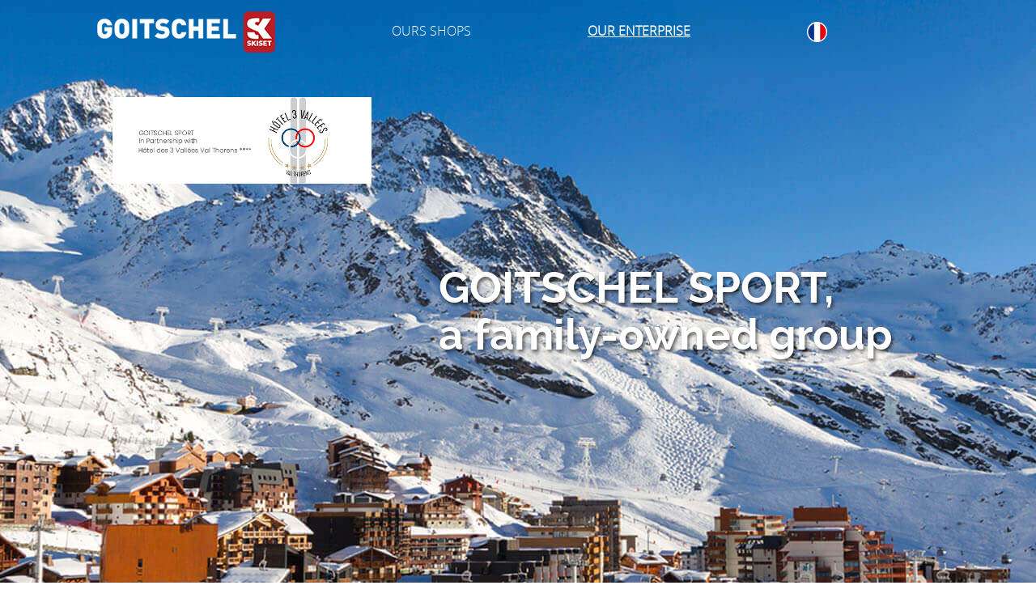

--- FILE ---
content_type: text/html
request_url: https://goitschelsport.com/partner/hotel3vallees/entreprise-en.html
body_size: 4249
content:
<!DOCTYPE html>
<html lang="en">
<head>
<meta charset="utf-8">
<title>Goitschel Sport: Ski rental in Val Thorens</title>
<meta name="description" content="Goitschel Sport. 5 skishops dedicated to ski rentals and ski sales in Val Thorens. A family-owned group, more than 40 years of experiment.">
<meta name="keywords" content="Goitschel sport,location de ski,matériel de ski,magasin de location de matériel de ski,Val Thorens,ski,snowboard,location skis val thorens,skis,val,thorens,location,rentals,val thorens skishop,skirentals,snowboards,rental,snowboard,ski rental">
<meta name="viewport" content="initial-scale=1, maximum-scale=1">
<!--[if lt IE 9]><script src="js/html5shiv.js"></script><![endif]-->
<link rel="stylesheet" type="text/css" href="../../css/reset-meyer-light.css">
<link rel="stylesheet" href="../../css/animate.css">
<link rel="stylesheet" type="text/css" href="../../css/960-12x60fluid.css">
<link rel="stylesheet" type="text/css" href="../../css/grids960-12x80fluid.css">
<link rel="stylesheet" type="text/css" href="../../css/960flex.css">
<link rel="stylesheet" type="text/css" href="../../css/utile.css">
<link rel="stylesheet" type="text/css" href="../../css/style.css">
<link rel="stylesheet" type="text/css" href="../../css/font-awesome.min.css">
<link rel="stylesheet" type="text/css" href="../../css/responsive.css" media="all">
<link rel="apple-touch-icon" sizes="180x180" href="/apple-touch-icon.png">
<link rel="icon" type="image/png" sizes="32x32" href="/favicon-32x32.png">
<link rel="icon" type="image/png" sizes="16x16" href="/favicon-16x16.png">
</head>
<body>
<header class="position1" id="menu0">
  <nav class="page"><a id="resp-menu" class="responsive-menu" href="entreprise-en.html"><i class="fa fa-bars" aria-hidden="true"></i>&nbsp;&nbsp;&nbsp;<img src="../../images/logo_goitschel_neg_250.png" alt="Logo Goitschel Sport" class="logo_menu"></a>
    <ul id="navigation" class="menu">
      <li><a href="index-en.html"><img src="../../images/logo_goitschel_neg_250.png" alt="Logo Goitschel Sport" class="logo"></a></li>
      <li><a href="index-en.html">OURS SHOPS</a></li>
      <li id="en-cours"><a href="entreprise_fr.html">OUR ENTERPRISE</a></li>
      <li><a href="index.html"><img src="../../images/french.png" alt="Website in French"></a></li>
    </ul>
  </nav>
</header>
<div class="hauteur100" id="section0">
  <div class="page3 clearfix slide200">
    <div class="colonne4 colonnetablet5 slide20 gauche">
    <img src="../../images/hotel3vallees_en.png" alt="Logo Chalets L'hôtel les 3 Vallées" class="taille100">
    </div>
    <div class="clear"></div>
    <div class="colonne4 colonnetablet5 gauche decolle-partenariat-skbox" id="skBox"></div>
    <div class="colonne8 colonnetablet7 gauche decolle-haut-moyen">
      <h1 class="colonne12 marge-c1 gauche hidden-phone">GOITSCHEL SPORT,<br>
        a family-owned group </h1>
    </div>
  </div>
</div>   
<div class="home-fond-img1 slide30 decolle-haut" id="section1_entrepise">
  <div class="page2 clearfix slide30">
    <h3 id="visible-section1" class="colonne6 colonnephone12 colonnetablet11 droite texte-droite">Our mission</h3>
    <div class="clear"></div>
    <p class="colonne6 colonnephone12 colonnetablet11 droite texte-droite xlarge decolle-bas gras"><span class="gras capitale">Goitschel Sport</span> is a family-owned group whose aim is to pass on its enthusiasm for the mountains and winter sports by upholding its expertise in customer care.</p>
    <div class="clear"></div>
    <p class="colonne5 colonnetablet11 droite texte-droite"> Christine Goitschel and Jean Béranger, the people who pioneered Val Thorens in 1969, decided to take on a challenge that nobody had ever tried at the time: living at an altitude of 2,300 metres in the middle of the pristine white mountains. In 1971, they opened the first sports store in the resort. Today, the group has 11 stores and boutiques as well as five workshops.<br>
      <br>
    </p>
    <div class="clear"></div>
    <p class="colonne5 colonnetablet11 droite texte-droite"> Inspired by their love of the mountains, the group has built a benchmark image for themselves in this sector thanks to their commitment to winter sports brands and the various companies in the resort. These long-lasting partnerships are a guarantee of how much our clients and employees trust in us, and have enabled us to consolidate our status as professional mountain experts. The group now has over 70 employees and an annual turnover of 8 million euros.<br>
      <br>
      This image is based on the group's identity and our reputation of quality customer service teamed with the quality and the selection of products we offer. To maintain such excellence, the group relies on a continual reassessment of customer needs as well as the analysis of innovations and trends in the market. In addition, the strategic choice of locations in Val Thorens means the resort's customers can find a <span class="gras capitale">Goitschel Sport</span> experience close to anywhere they are staying. This model is the basis for the perennial excellence of our services, from getting skiers ready to the choice of products, and this has held true for the generations of sportspeople who have put their faith in us.</p>
    <div class="clear"></div>
  </div>
</div>
<div class="page3 clearfix slide100">
  <h3 id="visible-section2" class="grid11 texte-gauche orange">Our values</h3>
  <main>
    <section class="carousel">
      <ul class="carousel-items">
        <li class="carousel-item">
          <div class="card">
            <h6 class="card-title">Delivering excellence</h6>
            <div class="card-content">
              <p>We are strict about the quality of the products as well as our services so we can offer the very best experience. <br>
                The Goitschel spirit is based on keeping our customers happy, which requires a full understanding of their needs and expectations. These high standards enable us to progress each year and deliver a certain level of excellence both in our stores and through our teams.</p>
            </div>
          </div>
        </li>
        <li class="carousel-item">
          <div class="card">
            <h6 class="card-title">Staying enthused yet humble</h6>
            <div class="card-content">
              <p>Our group feels that appropriate, in-depth advice is usually achieved through simple, direct communication. It is often a lot harder to explain the reasons for something in a simple way than in a more complex manner. <br>
                We try to adapt things to everybody's level and continue to teach through our explanations because that is how we keep our level of professionalism.</p>
            </div>
          </div>
        </li>
        <li class="carousel-item">
          <div class="card">
            <h6 class="card-title">Maintaining relationships of trust</h6>
            <div class="card-content">
              <p>All relationships are built over time and have to be worked at to preserve trust and loyalty. <br>
                Today, various aspects are important in our business. Our customers' trust in our expertise to be able to advise them properly. <br>
                <br>
                The trust of our employees in each other and in the company so that we can support them in their upward development.</p>
            </div>
          </div>
        </li>
        <li class="carousel-item">
          <div class="card">
            <h6 class="card-title">Moving the business forward</h6>
            <div class="card-content">
              <p>At <span class="gras capitale">Goitschel Sport</span>, we like to push our employees to surpass themselves, to be proactive and to participate in the group's operational strategy. It is a state of mind that encourages people to help each member of their team grow and is achieved through the delegation of responsibilities. It is important to be a good listener and to know when to be lenient so that things stay positive.</p>
            </div>
          </div>
        </li>
        <li class="carousel-item">
          <div class="card">
            <h6 class="card-title">Learning from each other</h6>
            <div class="card-content">
              <p>Team spirit enables our group to work as one and progress in the same direction. <br>
                <br>
                Collaboration and knowledge sharing within the hierarchy is also fundamental. <br>
                <br>
                For over 50 years, <span class="gras capitale">Goitschel Sport</span> has been continuously training its employees as part of a reciprocal commitment.</p>
            </div>
          </div>
        </li>
      </ul>
    </section>
  </main>
</div>
<div class="back-to-top hidden-phone"><i class="fa fa-chevron-up" aria-hidden="true"></i></div>
<div class="clear"></div>
<div class="clearfix slide50" id="section5">
  <div class="page2">
    <p class="colonne12 gauche repousse-colonne1-tablet hidden-phone"><img src="../../images/logo_goitschel_neg_250.png" alt="Logo Goitschel Sport"></p>
    <div class="clear"></div>
    <p class="colonne12 gauche blanc texte-gauche interlettrage decolle-haut-footer repousse-colonne1-tablet"><b>Ski rental in Val Thorens </b><br>
      5 skishops dedicated to ski rentals in Val Thorens <br>
      Shops open daily from 8.30am to 7.30pm <br>
      More than 40 years of experiment </p>
    <div class="clear"></div>
    <p class="colonne12 gauche decolle-haut repousse-colonne1-tablet "><a href="mailto:info@goitschelsport.com" class="bouton-icon" target="_blank"><i class="fa fa-envelope" aria-hidden="true"></i></a><a href="https://www.facebook.com/skisetvalthorens" class="bouton-icon decolle-gauche" target="_blank"><i class="fa fa-facebook" aria-hidden="true"></i></a><a href="https://twitter.com/GoitschelSport" class="bouton-icon decolle-gauche" target="_blank"><i class="fa fa-twitter" aria-hidden="true"></i></a></p>
    <div class="clear"></div>
    <div class="clear"></div>
  </div>
</div>
<footer class="fond-blanc">
  <div class="box"><a class="a2 petit" href="#popup1">Legal information</a></div>
  <div id="popup1" class="overlay">
    <div class="popup">
      <h5>Legal information</h5>
      <a class="close" href="#">&times;</a>
      <div class="content"><span style="font-weight: bold">WEBSITE PUBLISHER: </span><br>
        Raison sociale: CHRISTINE GOITSCHEL SPORTS <br>
        Adresse: Centre Commercial Peclet Val Thorens <br>
        73440 SAINT MARTIN DE BELLEVILLE <br>
        Téléphone:  + 33 4.79.00.77.10 <br>
        Forme juridique/Date création : Ste par action simplifiées, créée en 1973 <br>
        Capital Social: 150.000 Euros <br>
        Siren/Siret: 300 243 128 - 300 243 128 00018 <br>
        Code NAF: 4764Z (Commerce de détail d'articles de sport en magasin spécialisé) <br>
        Registre du commerce (RC): 2012 B 01043 <br>
        <br>
        <span style="font-weight: bold">HOSTING: OVH </span><br>
        SAS au capital de 500 K Euros <br>
        RCS Roubaix – Tourcoing 424 761 419 00011 <br>
        Code APE 6202A <br>
        TVA: FR 22 424 761 419 <br>
        Adresse: 2 rue Kellermann <br>
        59100 ROUBAIX France <br>
        ovh.com </div>
    </div>
  </div>
</footer>
<div class="loader"></div>
<script src="https://code.jquery.com/jquery-latest.js"></script><script>
$(window).load(function(){$(".loader").fadeOut("1000");})
</script><script>
var skParams = {
"partner"                : "hotel3vallees",
"lang"                    : "en",
"type"                    : "full", 
"custom_show_header"    : 0, 
"custom_show_inputs"    : 0,
"custom_show_bg"        : 0};(function(i,s,o,g,r,a,m){i["SkisetWidgetObject"]=r;a=s.createElement(o),
m=s.getElementsByTagName(o)[0];a.async=1;a.src=g;m.parentNode.insertBefore(a,m);})(window,document,"script","//prtsk.skiset.com/js/partnerIntegration.js",skParams);
</script><script src="https://ajax.googleapis.com/ajax/libs/jquery/1/jquery.min.js"></script>
<script src="https://cdnjs.cloudflare.com/ajax/libs/gsap/1.19.1/TweenMax.min.js"></script>
<script src="../../js/jquery.parallax-1.1.3.js"></script>
<script src="../../js/main.js"></script>
</body>
</html>

--- FILE ---
content_type: text/css
request_url: https://goitschelsport.com/css/reset-meyer-light.css
body_size: 644
content:
/* http://meyerweb.com/eric/tools/css/reset/ 
   v2.0 | 20110126
   License: none (public domain)
*/
/*
html, body, div, span, applet, object, iframe,
h1, h2, h3, h4, h5, h6, p, blockquote, pre,
a, abbr, acronym, address, big, cite, code,
del, dfn, em, img, ins, kbd, q, s, samp,
small, strike, strong, sub, sup, tt, var,
b, u, i, center,
dl, dt, dd, ol, ul, li,
fieldset, form, label, legend,
table, caption, tbody, tfoot, thead, tr, th, td,
article, aside, canvas, details, embed, 
figure, figcaption, footer, header, hgroup, 
menu, nav, output, ruby, section, summary,
time, mark, audio, video
*/
html, body, div, span, applet, object, iframe,
h1, h2, h3, h4, h5, h6, p,
abbr, acronym, address, big, cite, code, pre, del, dfn, tt, var,
abbr, acronym, address,
article, aside, canvas, details, embed, 
figure, figcaption, footer, header, hgroup, 
menu, nav, output, ruby, section, summary,
time, mark, audio, video {
	margin: 0;
	padding: 0;
	border: 0;
	font-size: 100%;
	font: inherit;
	vertical-align: baseline;
}
/* HTML5 display-role reset for older browsers */
article, aside, details, figcaption, figure, 
footer, header, hgroup, menu, nav, section {
	display: block;
}
/* Modele de Box-Sizing - par defaut box-sizing: content-box;*/
html { 
	-webkit-box-sizing: border-box; 
	-moz-box-sizing: border-box; 
	box-sizing: border-box; 
	} 
*, *:before, *:after { 
	-webkit-box-sizing: inherit; 
	-moz-box-sizing: inherit; 
	box-sizing: inherit; 
	}
/*
body {
	line-height: 1;
}
ol, ul {
	list-style: none;
}
*/
blockquote, q {
	quotes: none;
}
blockquote:before, blockquote:after,
q:before, q:after {
	content: '';
	content: none;
}
table {
	border-collapse: collapse;
	border-spacing: 0;
}


--- FILE ---
content_type: text/css
request_url: https://goitschelsport.com/css/960-12x60fluid.css
body_size: 699
content:
@charset "UTF-8";
/* CSS base de 12 colonnes de 60px et margin de 10px en % */
.fond-12col {
	margin: 0 auto;
	background-color: #ffffff;
	background-image: url('../images/12col60px.gif');
	background-position: top center;
	background-repeat: repeat;
	background-size: 100%;
	width: auto;
	}
.colonne1 {
	margin-left: 1.04166666666667%; /*  10 / 960px = 0.0104166666666667 */
	margin-right: 1.04166666666667%; /*  10 / 960px = 0.0104166666666667 */
	width: 6.25%; /*  60 / 960px = 0,0625000000 */
	}
.colonne2 {
	margin-left: 1.04166666666667%; /*  10 / 960px = 0.0104166666666667 */
	margin-right: 1.04166666666667%; /*  10 / 960px = 0.0104166666666667 */
	width: 14.58333333%; /*  140px / 960px = 0.1458333333 */
	}
.colonne3 {
	margin-left: 1.04166666666667%; /*  10 / 960px = 0.0104166666666667 */
	margin-right: 1.04166666666667%; /*  10 / 960px = 0.0104166666666667 */
	width: 22.91666667%; /* 220px / 960px = 0,2291666667 */
	}
.colonne4 {
	margin-left: 1.04166666666667%; /*  10 / 960px = 0.0104166666666667 */
	margin-right: 1.04166666666667%; /*  10 / 960px = 0.0104166666666667 */
	width: 31.25000000%; /* 300px / 960px = 0.3125000000 */
	}
.colonne5 {
	margin-left: 1.04166666666667%; /*  10 / 960px = 0.0104166666666667 */
	margin-right: 1.04166666666667%; /*  10 / 960px = 0.0104166666666667 */
	width: 39.58333333%; /* 380px / 960px = 0.3958333333 */
	}
.colonne6 {
	margin-left: 1.04166666666667%; /*  10 / 960px = 0.0104166666666667 */
	margin-right: 1.04166666666667%; /*  10 / 960px = 0.0104166666666667 */
	width: 47.91666667%; /* 460px / 960px = 0.4791666667 */
	}
.colonne7 {
	margin-left: 1.04166666666667%; /*  10 / 960px = 0.0104166666666667 */
	margin-right: 1.04166666666667%; /*  10 / 960px = 0.0104166666666667 */
	width: 56.25%; /* 540px / 960px = 0,5625000000 */
	}
.colonne8 {
	margin-left: 1.04166666666667%; /*  10 / 960px = 0.0104166666666667 */
	margin-right: 1.04166666666667%; /*  10 / 960px = 0.0104166666666667 */
	width: 64.58333333%; /* 620px / 960px = 0,6458333333 */
	}
.colonne9 {
	margin-left: 1.04166666666667%; /*  10 / 960px = 0.0104166666666667 */
	margin-right: 1.04166666666667%; /*  10 / 960px = 0.0104166666666667 */
	width: 72.91666667%; /* 700px / 960px = 0.7291666667 */
	}
.colonne10 {
	margin-left: 1.04166666666667%; /*  10 / 960px = 0.0104166666666667 */
	margin-right: 1.04166666666667%; /*  10 / 960px = 0.0104166666666667 */
	width: 81.25%; /* 780px / 960px = 0.8125000000 */
	}
.colonne11 {
	margin-left: 1.04166666666667%; /*  10 / 960px = 0.0104166666666667 */
	margin-right: 1.04166666666667%; /*  10 / 960px = 0.0104166666666667 */
	width: 89.58333333%; /* 860px / 960px = 0.8958333333 */
	}
.colonne12 {
	margin-left: 1.04166666666667%; /*  10 / 960px = 0.0104166666666667 */
	margin-right: 1.04166666666667%; /*  10 / 960px = 0.0104166666666667 */
	width: 97.91666667%; /* 940px / 960px = 0.9791666667 */
	}
/* 
Margin-left des Repousse colonnes vierges :
=> somme des width des colonnes présentes à gauche + leurs 2 margin + 1 margin-left de notre colonne
*/
.repousse-colonne1, .marge-c1 {
	margin-left: 9.375%!important;
	}
.repousse-colonne2, .marge-c2 {
	margin-left: 17.70833333333%!important;
	}
.repousse-colonne3, .marge-c3 {
	margin-left: 26.04166666667%!important;
	}
.repousse-colonne4, .marge-c4 {
	margin-left: 34.375%!important;
	}
.repousse-colonne5, .marge-c5 {
	margin-left: 42.70833333333%!important;
	}
.repousse-colonne6, .marge-c6 {
	margin-left: 51.04166666667%!important;
	}
.repousse-colonne7, .marge-c7 {
	margin-left: 59.375%!important;
	}
.repousse-colonne8, .marge-c8 {
	margin-left: 67.70833333333%!important;
	}
.repousse-colonne9, .marge-c9 {
	margin-left: 76.04166666667%!important;
	}
.repousse-colonne10, .marge-c10 {
	margin-left: 84.375%!important;
	}
.repousse-colonne11, .marge-c11 {
	margin-left: 92.70833333333%!important;
	}
.repousse-colonne12, .marge-c12 {
	margin-left: 100%!important;
	}
	
.marge-droite, .marge-d {
	margin-right: 1.04166666666667%;
	}
.marge-gauche, .marge-g {
	margin-left: 1.04166666666667%;
	}
.marge-gauche2 {
	margin-left: 3%;
	}
.marge-dessous, .marge-sous, .marge-bas,.marge-b {
	margin-bottom: 15px;
	}
.marge-dessus, .marge-haut,.marge-h {
	margin-top: 15px;
	}
.sans-marge { margin: 0; }
.sans-marge-droite, .sans-marge-d { margin-right: 0; }
.sans-marge-gauche, .sans-marge-g { margin-left: 0; }

--- FILE ---
content_type: text/css
request_url: https://goitschelsport.com/css/grids960-12x80fluid.css
body_size: 630
content:
@charset "UTF-8";
/* CSS base de grillage de 80px avec margin de 0px */
.grid12, .item1 {	/* 1 item */
	margin: 0;
	width: 100%; 
	}
.grid6, .item2 {	/* 2 items */
	margin: 0;
	width: 50%; 
	}
.grid4, .item3 {	/* 3 items */
	margin: 0;
	width: 33.3333333333%; 
	}
.grid3, .item4 {	/* 4 items */
	margin: 0;
	width: 25%; 
	}
.grid5, .item5 {	/* 5 items */
	margin: 0;
	width: 20%; 
	}
.grid2, .item6 { 	/* 6 items */
	margin: 0;
	width: 16.6666666667%; 
	}
.item7 { 	/* 7 items */
	margin: 0;
	width: 14.28571428571429%; 
	}
.item8 {	/* 8 items */
	margin: 0;
	width: 12.5%; 
	}
.item9 {	/* 9 items */
	margin: 0;
	width: 11.111111111%; 
	}
.item10 {	/* 10 items */
	margin: 0;
	width: 10%; 
	}
.item11 {	/* 11 items */
	margin: 0;
	width: 9.090909090909091%; 
	}
.grid1, .item12 {	/* 12 items */
	margin: 0;
	width: 8.33333333%; /* pas de marge intercolonne */
	}
.grid5 {
	margin: 0;
	width: 41.6666666667%; /* = ((80x5) colonnes + (0x2)x4 marges intercolonnes)/960*100 */
	}
.grid7 {
	margin: 0;
	width: 58.3333333333%; /* = ((80x7) colonnes + (0x2)x6 marges intercolonnes)/960*100 */
	}
.grid8 {
	margin: 0;
	width: 66.6666666667%; /* = ((80x8) colonnes + (0x2)x7 marges intercolonnes)/960*100 */
	}
.grid9 {
	margin: 0;
	width: 75%; /* = ((80x9) colonnes + (0x2)x8 marges intercolonnes)/960*100 */
	}
.grid10 {
	margin: 0;
	width: 83.3333333333%; /* = ((80x10) colonnes + (0x2)x9 marges intercolonnes)/960*100 */
	}
.grid11 {
	margin: 0;
	width: 91.6666666667%; /* = ((80x11) colonnes + (0x2)x10 marges intercolonnes)/960*100 */
	}
/* 
Margin-left des Repousse colonnes vierges :
=> somme des width des colonnes pr�sentes � gauche + leurs 2 margin + 1 margin-left de notre colonne
*/
.repousse-grid1, .marge-g1 {
	margin-left: 8.333333333%!important;
	}
.repousse-grid2, .marge-g2 {
	margin-left: 16.66666667%!important;
	}
.repousse-grid3, .marge-g3 {
	margin-left: 25%!important;
	}
.repousse-grid4, .marge-g4 {
	margin-left: 33.33333333%!important;
	}
.repousse-grid5, .marge-g5 {
	margin-left: 41.66666667%!important;
	}
.repousse-grid6, .marge-g6 {
	margin-left: 50%!important;
	}
.repousse-grid7, .marge-g7 {
	margin-left: 58.33333333%!important;
	}
.repousse-grid8, .marge-g8 {
	margin-left: 66.66666667%!important;
	}
.repousse-grid9, .marge-g9 {
	margin-left: 75%!important;
	}
.repousse-grid10, .marge-g10 {
	margin-left: 83.33333333%!important;
	}
.repousse-grid11, .marge-g11 {
	margin-left: 91.66666667%!important;
	}
.repousse-grid12, .marge-g12 {
	margin-left: 100%!important;
	}

.marge-grid-droite, .marge-grid-d {
	margin-right: 0%;
	}
.marge-grid-gauche, .marge-grid-g {
	margin-left: 0%;
	}
.marge-grid-dessous, .marge-grid-b {
	margin-bottom: 0;
	}
.marge-grid-dessus, .marge-grid-h {
	margin-top: 0;
	}
.sans-marge { margin: 0; }
.sans-marge-droite, .sans-marge-d { margin-right: 0; }
.sans-marge-gauche, .sans-marge-g { margin-left: 0; }

--- FILE ---
content_type: text/css
request_url: https://goitschelsport.com/css/960flex.css
body_size: 480
content:
@charset "UTF-8";

.flexbox, .flex-container { /* flex-container : conteneur parent des flexbox */
    display: flex;
    flex-flow: row wrap; /* notation courte de :
    flex-direction: row; distribution des blocks (en ligne, inverse, en colonne, en colonne inverse) : row | row-reverse | column | column-reverse
    flex-wrap: nowrap; les "flex-items" ont le droit de passer à la ligne wrap | nowrap | wrap-reverse 
    */
    justify-content: flex-start;    /*  distribution principale des flex-items : flex-start | flex-end | center | space-between */
    align-items: stretch;    /*  distribution secondaire des flex-items : flex-start | flex-end | center | stretch */
    }
.flexbox > div, .flex-item { /* flex-item */
    flex: 1 1 auto; /* => flex:1; notation courte de :
    flex-grow: 0; possibilité pour un item de grandir, en proportion à l'intérieur du flex-container
    flex-shrink: 1; possibilité pour un item flex de rétrécir si nécessaire
    flex-basis: auto; taille par défaut avant que l'espace restant soit réparti
    */
    }
.centralise {
    margin: auto;   /* centre un contenu flexbox à la fois horizontalement et verticalement */
    }
.flexbox.centre {
    justify-content: center;
    }

--- FILE ---
content_type: text/css
request_url: https://goitschelsport.com/css/utile.css
body_size: 929
content:
@charset "utf-8";
.fond-bleu-clair {
  background-color: #e6ecf2
}
.fond-bleu-fonce {
  background-color: #7097bf
}
.fond-bleu-roi {
  background-color: #2376ff
}
.fond-jaune {
  background-color: #f1c40f
}
.fond-rouge {
  background-color: #e74c3c
}
.fond-violet {
  background-color: #9b59b6
}
.fond-noir {
  background-color: #000
}
.fond-blanc {
  background-color: #fff
}
.fond-gris {
  background-color: #333
}
.fond-vert {
  background-color: #87b142
}
.fond-orange {
  background-color: #e67e22
}
.fond-faux-blanc {
  background-color: #f7f9fb
}
.bleu-clair {
  color: #e6ecf2
}
.bleu-fonce {
  color: #7097bf
}
.bleu-roi {
  color: #2376ff
}
.blanc {
  color: #fff
}
.gris {
  color: #666
}
.rouge {
  color: #d00
}
.orange {
  color: #FF8A00
}
.bleu {
  color: #1c3661
}
.vert {
  color: #87b142
}
.rose {
  color: #F0F
}
.violet {
  color: #a939ff
}
.marron {
  color: #f8670e
}
.jaune {
  color: #f8670e
}
.noir {
  color: #000
}
.noirsk {
  color: #232120
}
.rikiki {
  font-size: .6em
}
.mini {
  font-size: .7em
}
.petit2, .pluspetit {
  font-size: .75em
}
.petit {
  font-size: .8em
}
.moins-grand {
  font-size: .9em
}
.plus-grand {
  font-size: 1.1em
}
.large {
  font-size: 1.25em
}
.xlarge, .xl {
  font-size: 1.5em !important
}
.xxlarge, .xxl {
  font-size: 1.75em !important
}
.big, .xxxl {
  font-size: 2em
}
.bigger {
  font-size: 3em
}
.capitale, .majuscule {
  text-transform: uppercase
}
.minuscule {
  text-transform: lowercase
}
.gras {
  font-weight: 700 !important
}
.italique {
  font-style: italic !important
}
.souligne {
  text-decoration: underline
}
.interlettrage {
  letter-spacing: .04em
}
.insecable, .nowrap {
  white-space: nowrap
}
.cadre-noir {
  border: 1px solid #000
}
.cadre-arrondi, .arrondi {
  border-radius: 10px
}
.rond {
  border-radius: 50%
}
.trait-droite-noir {
  border-right: 1px solid #000
}
.trait-gauche-noir {
  border-left: 1px solid #000
}
.ombre-fine {
  box-shadow: 2px 5px 4px rgba(0, 0, 0, 0.2)
}
.ombre-flou {
  box-shadow: 0 0 15px rgba(0, 0, 0, 0.06)
}
.lumiere {
  box-shadow: 1px 1px 6px rgba(255, 255, 255, 0.75)
}
.transparent {
  opacity: .5
}
.taille100 {
  width: 100%;
  height: auto
}
.taillemax {
  max-width: 100%;
  height: auto
}
.milieu {
  vertical-align: middle
}
.enhaut {
  vertical-align: top
}
.enbas {
  vertical-align: bottom
}
.masquer {
  display: none !important
}
.invisible, .discret {
  visibility: hidden !important
}
.apparition {
  opacity: 0
}
.apparition:hover {
  opacity: 1
}
.texte-gauche {
  text-align: left
}
.texte-centre {
  text-align: center
}
.texte-droite {
  text-align: right
}
.texte-justifie {
  text-align: justify
}
.texte-ombre {
  text-shadow: 1px 1px 1px rgba(0, 0, 0, 0.4)
}
.droite {
  float: right
}
.gauche {
  float: left
}
img.droite {
  margin-left: 20px
}
img.gauche {
  margin-right: 20px
}
.clearfix:before, .clearfix:after {
  content: ".";
  display: table;
  height: 0;
  font-size: 0;
  line-height: 0;
  visibility: hidden
}
.clearfix:after {
  clear: both
}
.clearfix {
  *zoom: 1
}
.clear, .separation {
  clear: both;
  visibility: hidden
}

--- FILE ---
content_type: text/css
request_url: https://goitschelsport.com/css/style.css
body_size: 2875
content:
@charset "UTF-8";
@font-face {
  font-family: 'open_sansbold';
  src: url(../fonts/open-sans/opensans-bold-webfont.eot);
  src: url(../fonts/open-sans/opensans-bold-webfont.eot?#iefix) format("embedded-opentype"), url(../fonts/open-sans/opensans-bold-webfont.woff2) format("woff2"), url(../fonts/open-sans/opensans-bold-webfont.woff) format("woff"), url(../fonts/open-sans/opensans-bold-webfont.svg#open_sansbold) format("svg");
  font-weight: 400;
  font-style: normal
}
.opensansbold {
  font-family: 'open_sansbold', Arial, Helvetica, Verdana, Sans-Serif;
  font-weight: 400;
  font-style: normal
}
@font-face {
  font-family: 'open_sanssemibold', Arial, Helvetica, Verdana, Sans-Serif;
  src: url(../fonts/open-sans/opensans-semibold-webfont.eot);
  src: url(../fonts/open-sans/opensans-semibold-webfont.eot?#iefix) format("embedded-opentype"), url(../fonts/open-sans/opensans-semibold-webfont.woff2) format("woff2"), url(../fonts/open-sans/opensans-semibold-webfont.woff) format("woff"), url(../fonts/open-sans/opensans-semibold-webfont.svg#open_sanssemibold) format("svg");
  font-weight: 400;
  font-style: normal
}
.opensanssemibold {
  font-family: 'open_sanssemibold', Arial, Helvetica, Verdana, Sans-Serif;
  font-weight: 400;
  font-style: normal
}
@font-face {
  font-family: 'open_sansregular';
  src: url(../fonts/open-sans/opensans-regular-webfont.eot);
  src: url(../fonts/open-sans/opensans-regular-webfont.eot?#iefix) format("embedded-opentype"), url(../fonts/open-sans/opensans-regular-webfont.woff2) format("woff2"), url(../fonts/open-sans/opensans-regular-webfont.woff) format("woff"), url(../fonts/open-sans/opensans-regular-webfont.svg#open_sansregular) format("svg");
  font-weight: 400;
  font-style: normal
}
.opensansregular {
  font-family: 'open_sansregular', Arial, Helvetica, Verdana, Sans-Serif;
  font-weight: 400;
  font-style: normal
}
@font-face {
  font-family: 'open_sanslight';
  src: url(../fonts/open-sans/opensans-light-webfont.eot);
  src: url(../fonts/open-sans/opensans-light-webfont.eot?#iefix) format("embedded-opentype"), url(../fonts/open-sans/opensans-light-webfont.woff2) format("woff2"), url(../fonts/open-sans/opensans-light-webfont.woff) format("woff"), url(../fonts/open-sans/opensans-light-webfont.svg#open_sanslight) format("svg");
  font-weight: 400;
  font-style: normal
}
.opensanslight {
  font-family: 'open_sanslight', Arial, Helvetica, Verdana, Sans-Serif;
  font-weight: 400;
  font-style: normal
}
@font-face {
  font-family: 'ralewaybold';
  src: url(../fonts/raleway/raleway-bold-webfont.eot);
  src: url(../fonts/raleway/raleway-bold-webfont.eot?#iefix) format("embedded-opentype"), url(../fonts/raleway/raleway-bold-webfont.woff2) format("woff2"), url(../fonts/raleway/raleway-bold-webfont.woff) format("woff"), url(../fonts/raleway/raleway-bold-webfont.svg#ralewaybold) format("svg");
  font-weight: 400;
  font-style: normal
}
.ralewaybold {
  font-family: 'ralewaybold', Arial, Helvetica, Verdana, Sans-Serif;
  font-weight: 400;
  font-style: normal
}
@font-face {
  font-family: 'ralewayregular';
  src: url(../fonts/raleway/raleway-regular-webfont.eot);
  src: url(../fonts/raleway/raleway-regular-webfont.eot?#iefix) format("embedded-opentype"), url(../fonts/raleway/raleway-regular-webfont.woff2) format("woff2"), url(../fonts/raleway/raleway-regular-webfont.woff) format("woff"), url(../fonts/raleway/raleway-regular-webfont.svg#ralewayregular) format("svg");
  font-weight: 400;
  font-style: normal
}
.ralewayregular {
  font-family: 'ralewayregular', Arial, Helvetica, Verdana, Sans-Serif;
  font-weight: 400;
  font-style: normal
}
#map {
  height: 60%
}
html {
  height: 100%
}
body {
  min-height: 100%;
  margin: 0;
  padding: 0;
  background-color: #FFF;
  font-family: 'open_sansregular', Arial, Helvetica, Verdana, Sans-Serif;
  color: #232120;
  line-height: 1.4;
  font-size: 100%
}
main {
  padding: 1rem 2rem;
  margin: auto
}
p, ul, ol, td {
  font-size: 1.05em;
  color: #232120
}
p, ul, ol {
  margin-bottom: 1.25px
}
h1 {
  font-family: 'ralewaybold', Arial, Helvetica, Verdana, Sans-Serif;
  color: #FFF;
  font-size: 2.8em;
  line-height: 1.1em;
  font-weight: 600;
  text-shadow: 2px 3px 4px rgba(0, 0, 0, 0.6)
}
h2 {
  font-family: 'ralewaybold', Arial, Helvetica, Verdana, Sans-Serif;
  color: #FFF;
  text-transform: uppercase;
  font-size: 2.6em;
  font-weight: 600
}
h3 {
  margin-bottom: .8em;
  font-family: 'ralewayregular', Arial, Helvetica, Verdana, Sans-Serif;
  font-weight: 600;
  font-size: 2.2em;
  text-transform: uppercase;
  color: #2376ff
}
h4 {
  margin-bottom: .5em;
  font-family: 'ralewayregular', Arial, Helvetica, Verdana, Sans-Serif;
  font-weight: 600;
  font-size: 2em;
  color: #232120
}
h5 {
  margin-bottom: .8em;
  font-family: 'ralewayregular', Arial, Helvetica, Verdana, Sans-Serif;
  font-weight: 600;
  font-size: 1.6em;
  color: #2376FF
}
h6 {
  margin-bottom: 2em;
  font-family: 'ralewayregular', Arial, Helvetica, Verdana, Sans-Serif;
  font-weight: 600;
  font-size: 1.35em;
  color: #232120
}
.titre-droite {
  text-align: right
}
.titre-gauche {
  text-align: left
}
img {
  border: none;
  vertical-align: middle
}
ul {
  list-style-type: none
}
.page, .wrapper, .container {
  margin: 0 auto;
  padding: 0;
  width: 100%
}
.page2, .wrapper2, .container2 {
  margin: 0 auto;
  padding: 0;
  width: 90%
}
.page3, .wrapper3, .container3 {
  margin: 0 auto;
  padding: 0;
  width: 80%
}
.page4, .wrapper4, .container4 {
  margin: 0 auto;
  padding: 0;
  width: 70%
}
.hauteur100 {
  height: 100vh
}
header {
  margin: 0;
  left: 0;
  right: 0
}
.position1 {
  position: fixed;
  top: 0;
  right: 0;
  left: 0;
  z-index: 999
}
nav {
  display: block
}
.logo {
  height: auto;
  width: 100%
}
.logo_menu {
  width: 180px
}
.menu {
  display: block
}
.menu li {
  display: inline-block;
  position: relative;
  z-index: 95
}
.menu li a {
  font-family: 'open_sanslight', Arial, Helvetica, Verdana, Sans-Serif;
  font-size: 1.1em;
  text-decoration: none;
  padding: 0 60px 10px 80px;
  display: block;
  color: #FFF
}
.menu li a:hover, .menu li:hover > a {
  text-decoration: underline
}
.responsive-menu {
  display: none;
  width: 100%;
  padding: 20px 30px;
  background-color: #2376FF;
  font-size: 1.3em;
  color: #FFF
}
.responsive-menu:hover {
  background-color: #2376FF;
  color: #FFF;
  text-decoration: none
}
#navigation #en-cours a {
  color: #fff;
  font-weight: 600;
  text-decoration: underline
}
#menu0.active {
  background-color: #0367A6;
  transition: .5s ease-out;
  box-shadow: 2px 2px 4px rgba(0, 0, 0, 0.2)
}
#menu0.nonactive {
  background-color: transparent;
  transition: 1s ease-out
}
#skBox {
  height: 446px;
  overflow: hidden;
  z-index: 99;
  position: relative
}
.conteneur {
  margin: 0 20px;
  height: 1500px
}
#barre {
  width: 100%;
  position: fixed;
  z-index: 9999;
  background-color: #2376FF;
  color: #FFF;
  font-size: 1em;
  box-shadow: 1px 1px 12px #555;
  padding: 8px 0;
  text-align: center;
  bottom: 0
}
#fermer {
  background: url(../images/fermer.png);
  width: 15px;
  height: 15px;
  display: block;
  cursor: pointer;
  float: right;
  margin-right: 20px
}
#fermer:hover {
  background: url(../images/fermer.gif)
}
.box {
  width: 60%;
  margin: 0 auto;
  padding: 8px;
  text-align: center
}
.overlay {
  position: fixed;
  top: 0;
  bottom: 0;
  left: 0;
  right: 0;
  background: rgba(35, 33, 32, 0.8);
  transition: opacity 500ms;
  visibility: hidden;
  opacity: 0
}
.overlay:target {
  visibility: visible;
  opacity: 1
}
.popup {
  margin: 200px auto;
  padding: 20px 20px 30px;
  background: #FFF;
  border-radius: 5px;
  width: 40%;
  position: relative;
  transition: all 5s ease-in-out;
  font-size: .9em
}
.popup .close {
  position: absolute;
  top: 20px;
  right: 30px;
  transition: all 200ms;
  font-size: 30px;
  font-weight: 700;
  text-decoration: none;
  color: #232120
}
.popup .close:hover {
  color: #2376ff
}
.popup .content {
  max-height: 30%;
  overflow: auto
}
.accordeon {
  width: 100%;
  max-width: 360px;
  margin: 0 auto;
  background: #FFF
}
.accordeon .link {
  cursor: pointer;
  display: block;
  padding: 20px;
  color: #232120;
  text-transform: uppercase;
  font-weight: 700;
  border-bottom: 1px solid #ccc;
  position: relative;
  -webkit-transition: all .4s ease;
  -o-transition: all .4s ease;
  transition: all .4s ease
}
.accordeon li:last-child .link {
  border-bottom: none
}
.accordeon li i {
  position: absolute;
  top: 22px;
  left: 10px;
  font-size: 20px;
  color: #232120;
  -webkit-transition: all .4s ease;
  -o-transition: all .4s ease;
  transition: all .4s ease
}
.accordeon li i.fa {
  right: 20px;
  left: auto;
  font-size: 20px
}
.accordeon li i.fa-caret-square-o-down {
  right: 20px;
  left: auto;
  font-size: 20px
}
.accordeon li.open .link {
  color: #2376ff;
  border-bottom: none
}
.accordeon li.open i {
  color: #2376ff
}
.accordeon li.open i.fa {
  -webkit-transform: rotate(180deg);
  -ms-transform: rotate(180deg);
  -o-transform: rotate(180deg);
  transform: rotate(180deg)
}
.accordeon li.open i.fa-caret-square-o-downn {
  -webkit-transform: rotate(180deg);
  -ms-transform: rotate(180deg);
  -o-transform: rotate(180deg);
  transform: rotate(180deg)
}
.submenu {
  display: none;
  font-size: 16px
}
#section1 {
  height: 900px;
  background-color: #FFF
}
#section2 {
  height: 600px;
  background-color: #FFF
}
#section3 {
  height: 750px;
  background-color: #FFF
}
#section4 {
  height: 600px;
  background-color: #FFF
}
#section0 {
  background-image: url(../images/val-thorens.jpg);
  background-repeat: no-repeat;
  background-attachment: fixed;
  background-position: 0 center
}
#section5 {
  background-image: url(../images/3vallees.jpg);
  background-repeat: no-repeat;
  background-attachment: fixed;
  background-position: 0 center
}
#visible-section1, #visible-section2, #visible-section3, #visible-section4 {
  opacity: 0;
  position: static;
  z-index: 95
}
figure.figurefx {
  overflow: hidden;
  position: relative;
  padding: 0;
  display: block
}
figure.figurefx figcaption {
  position: absolute;
  display: block;
  -webkit-box-sizing: border-box;
  -moz-box-sizing: border-box;
  box-sizing: border-box;
  text-align: center;
  background: #FFF;
  padding: 15px;
  z-index: 100;
  width: 100%;
  max-height: 100%;
  overflow: hidden;
  top: 50%;
  left: 0;
  -moz-transform: translate3d(-100%, -50%, 0);
  -webkit-transform: translate3d(-100%, -50%, 0);
  transform: translate3d(-100%, -50%, 0);
  opacity: 0;
  -moz-transition: all .5s;
  -webkit-transition: all .5s;
  transition: all .5s
}
figure.pushup img {
  -moz-transform: translate3d(0, 0, 0);
  -webkit-transform: translate3d(0, 0, 0);
  transform: translate3d(0, 0, 0);
  -moz-transition: all .5s;
  -webkit-transition: all .5s;
  transition: all .5s
}
figure.pushup figcaption {
  top: 100%;
  opacity: 1;
  -moz-transform: translate3d(0, 0, 0);
  -webkit-transform: translate3d(0, 0, 0);
  transform: translate3d(0, 0, 0)
}
figure.pushup:hover img {
  -moz-transform: translate3d(0, -20px, 0);
  -webkit-transform: translate3d(0, -20px, 0);
  transform: translate3d(0, -20px, 0);
  opacity: .8
}
figure.pushup:hover figcaption {
  -moz-transform: translate3d(0, -100%, 0);
  -webkit-transform: translate3d(0, -100%, 0);
  transform: translate3d(0, -100%, 0);
  -moz-transition: all .5s;
  -webkit-transition: all .5s;
  transition: all .5s;
  box-shadow: 0 -2px 28px rgba(0, 0, 0, 0.3)
}
.s3g, .s3c, .s3d {
  position: relative;
  overflow: hidden
}
.s3g img, .s3c img, .s3d img {
  max-width: 100%;
  -moz-transition: all .3s;
  -webkit-transition: all .3s;
  transition: all .3s
}
.s3g:hover img, .s3c:hover img, .s3d:hover img {
  -moz-transform: scale(1.2);
  -webkit-transform: scale(1.2);
  transform: scale(1.2)
}
.home-fond-img1 {
  background-color: #FFF;
  background-image: url(../images/bg_entreprise.jpg);
  background-repeat: no-repeat;
  background-size: cover;
  background-position: center center
}
.card {
  border: 1px solid #bac6d3;
  border-radius: 8px;
  padding: 1.4rem
}
.carousel-items {
  display: flex;
  overflow-x: scroll;
  padding: 1rem 0 2rem;
  scroll-snap-type: x mandatory
}
.carousel-item {
  flex: 1 0 240px;
  margin-left: 2rem;
  scroll-snap-align: start
}
::-webkit-scrollbar-track {
  background-color: #F5F5F5
}
::-webkit-scrollbar {
  height: 6px;
  background-color: #F5F5F5
}
::-webkit-scrollbar-thumb {
  background-color: #FF8A00;
  border-radius: 3px
}
@media screen and (min-width: 576px) {
  .carousel-item {
    flex-basis: 300px
  }
}
@media screen and (min-width: 992px) {
  .carousel-item {
    flex-basis: 325px
  }
}
@media screen and (min-width: 1280px) {
  .carousel-item {
    flex-basis: 450px
  }
}
a {
  transition: transform .25s ease
}
a:link, a:visited {
  color: #FFF;
  text-decoration: none
}
a:hover, a:active {
  color: #000;
  text-decoration: none
}
.a2:link, .a2:visited {
  color: #2376FF;
  text-decoration: none;
  transition: .6s ease-out
}
.a2:hover, .a2:active {
  color: #e6ecf2;
  text-decoration: none;
  transition: .4s ease-in
}
.a3:link, .a3:visited {
  color: #232120;
  text-decoration: none;
  opacity: 1
}
.a3:hover, .a3:active {
  color: #232120;
  text-decoration: none;
  opacity: .6
}
.slide5 {
  padding: 5px 0
}
.slide20 {
  padding: 20px 0 0
}
.slide30 {
  padding: 30px 0
}
.slide50 {
  padding: 50px 0
}
.slide20tour {
  padding: 20px
}
.slide100 {
  padding: 100px 0
}
.slide150 {
  padding: 150px 0
}
.slide200 {
  padding: 200px 0
}
.slide300 {
  padding: 300px 0
}
.tour20 {
  margin: 20px
}
.central {
  margin-left: auto;
  margin-right: auto
}
.decolle-gauche {
  margin-left: 70px
}
.decolle-gauche-petit {
  margin-left: 20px
}
.decolle-droite {
  margin-left: -40px
}
.decolle-haut-grand {
  margin-top: 150px
}
.decolle-haut-moyen {
  margin-top: 100px
}
.decolle-haut {
  margin-top: 60px
}
.decolle-haut-footer {
  margin-top: 60px
}
.decolle-haut-petit {
  margin-top: 20px
}
.decolle-bas {
  margin-bottom: 50px
}
.bouton-icon {
  display: inline-block;
  border-radius: 20px;
  width: 36px;
  height: 36px;
  cursor: pointer;
  font-size: 22px;
  color: #FFF;
  text-align: center;
  padding: 6px
}
.bouton-icon:link, .bouton-icon:visited {
  color: #FFF;
  text-decoration: none;
  transition: .6s ease-out
}
.bouton-icon:hover, .bouton-icon:active {
  background-color: #2376FF;
  color: #FFF;
  text-decoration: none;
  transition: .4s ease-in
}
.back-to-top {
  position: fixed;
  bottom: 0;
  right: 0;
  display: inline-block;
  padding: .14em .4em;
  margin: 0 1.6em 3em 0;
  background-image: linear-gradient(to right top, #ff8a00, #fd8e0f, #fc931a, #fa9723, #f99b2b);
  text-transform: uppercase;
  border-radius: 50%;
  color: #FFF;
  font-size: 24px;
  z-index: 99
}
.back-to-top:hover {
  cursor: pointer
}
.loader {
  position: fixed;
  z-index: 9999;
  background: url(../images/loader.gif) 50% 50% no-repeat;
  top: 0;
  left: 0;
  height: 100%;
  width: 100%;
  cursor: wait
}

--- FILE ---
content_type: text/css
request_url: https://goitschelsport.com/css/font-awesome.min.css
body_size: 6755
content:
/*!
 *  Font Awesome 4.6.3 by @davegandy - http://fontawesome.io - @fontawesome
 *  License - http://fontawesome.io/license (Font: SIL OFL 1.1, CSS: MIT License)
 */ @font-face {
  font-family: 'FontAwesome';
  src: url('../fonts/font-awesome/fontawesome-webfont.eot?v=4.6.3');
  src: url('../fonts/font-awesome/fontawesome-webfont.eot?#iefix&v=4.6.3') format('embedded-opentype'), url('../fonts/font-awesome/fontawesome-webfont.woff2?v=4.6.3') format('woff2'), url('../fonts/font-awesome/fontawesome-webfont.woff?v=4.6.3') format('woff'), url('../fonts/font-awesome/fontawesome-webfont.ttf?v=4.6.3') format('truetype'), url('../fonts/font-awesome/fontawesome-webfont.svg?v=4.6.3#fontawesomeregular') format('svg');
  font-weight: normal;
  font-style: normal
}
.fa {
  display: inline-block;
  font: normal normal normal 14px/1 FontAwesome;
  font-size: inherit;
  text-rendering: auto;
  -webkit-font-smoothing: antialiased;
  -moz-osx-font-smoothing: grayscale
}
.fa-lg {
  font-size: 1.33333333em;
  line-height: .75em;
  vertical-align: -15%
}
.fa-2x {
  font-size: 2em
}
.fa-3x {
  font-size: 3em
}
.fa-4x {
  font-size: 4em
}
.fa-5x {
  font-size: 5em
}
.fa-fw {
  width: 1.28571429em;
  text-align: center
}
.fa-ul {
  padding-left: 0;
  margin-left: 2.14285714em;
  list-style-type: none
}
.fa-ul > li {
  position: relative
}
.fa-li {
  position: absolute;
  left: -2.14285714em;
  width: 2.14285714em;
  top: .14285714em;
  text-align: center
}
.fa-li.fa-lg {
  left: -1.85714286em
}
.fa-border {
  padding: .2em .25em .15em;
  border: solid .08em #eee;
  border-radius: .1em
}
.fa-pull-left {
  float: left
}
.fa-pull-right {
  float: right
}
.fa.fa-pull-left {
  margin-right: .3em
}
.fa.fa-pull-right {
  margin-left: .3em
}
.pull-right {
  float: right
}
.pull-left {
  float: left
}
.fa.pull-left {
  margin-right: .3em
}
.fa.pull-right {
  margin-left: .3em
}
.fa-spin {
  -webkit-animation: fa-spin 2s infinite linear;
  animation: fa-spin 2s infinite linear
}
.fa-pulse {
  -webkit-animation: fa-spin 1s infinite steps(8);
  animation: fa-spin 1s infinite steps(8)
}
@-webkit-keyframes fa-spin {
  0% {
    -webkit-transform: rotate(0deg);
    transform: rotate(0deg)
  }
  100% {
    -webkit-transform: rotate(359deg);
    transform: rotate(359deg)
  }
}
@keyframes fa-spin {
  0% {
    -webkit-transform: rotate(0deg);
    transform: rotate(0deg)
  }
  100% {
    -webkit-transform: rotate(359deg);
    transform: rotate(359deg)
  }
}
.fa-rotate-90 {
  -ms-filter: "progid:DXImageTransform.Microsoft.BasicImage(rotation=1)";
  -webkit-transform: rotate(90deg);
  -ms-transform: rotate(90deg);
  transform: rotate(90deg)
}
.fa-rotate-180 {
  -ms-filter: "progid:DXImageTransform.Microsoft.BasicImage(rotation=2)";
  -webkit-transform: rotate(180deg);
  -ms-transform: rotate(180deg);
  transform: rotate(180deg)
}
.fa-rotate-270 {
  -ms-filter: "progid:DXImageTransform.Microsoft.BasicImage(rotation=3)";
  -webkit-transform: rotate(270deg);
  -ms-transform: rotate(270deg);
  transform: rotate(270deg)
}
.fa-flip-horizontal {
  -ms-filter: "progid:DXImageTransform.Microsoft.BasicImage(rotation=0, mirror=1)";
  -webkit-transform: scale(-1, 1);
  -ms-transform: scale(-1, 1);
  transform: scale(-1, 1)
}
.fa-flip-vertical {
  -ms-filter: "progid:DXImageTransform.Microsoft.BasicImage(rotation=2, mirror=1)";
  -webkit-transform: scale(1, -1);
  -ms-transform: scale(1, -1);
  transform: scale(1, -1)
}
:root .fa-rotate-90, :root .fa-rotate-180, :root .fa-rotate-270, :root .fa-flip-horizontal, :root .fa-flip-vertical {
  filter: none
}
.fa-stack {
  position: relative;
  display: inline-block;
  width: 2em;
  height: 2em;
  line-height: 2em;
  vertical-align: middle
}
.fa-stack-1x, .fa-stack-2x {
  position: absolute;
  left: 0;
  width: 100%;
  text-align: center
}
.fa-stack-1x {
  line-height: inherit
}
.fa-stack-2x {
  font-size: 2em
}
.fa-inverse {
  color: #fff
}
.fa-glass:before {
  content: "\f000"
}
.fa-music:before {
  content: "\f001"
}
.fa-search:before {
  content: "\f002"
}
.fa-envelope-o:before {
  content: "\f003"
}
.fa-heart:before {
  content: "\f004"
}
.fa-star:before {
  content: "\f005"
}
.fa-star-o:before {
  content: "\f006"
}
.fa-user:before {
  content: "\f007"
}
.fa-film:before {
  content: "\f008"
}
.fa-th-large:before {
  content: "\f009"
}
.fa-th:before {
  content: "\f00a"
}
.fa-th-list:before {
  content: "\f00b"
}
.fa-check:before {
  content: "\f00c"
}
.fa-remove:before, .fa-close:before, .fa-times:before {
  content: "\f00d"
}
.fa-search-plus:before {
  content: "\f00e"
}
.fa-search-minus:before {
  content: "\f010"
}
.fa-power-off:before {
  content: "\f011"
}
.fa-signal:before {
  content: "\f012"
}
.fa-gear:before, .fa-cog:before {
  content: "\f013"
}
.fa-trash-o:before {
  content: "\f014"
}
.fa-home:before {
  content: "\f015"
}
.fa-file-o:before {
  content: "\f016"
}
.fa-clock-o:before {
  content: "\f017"
}
.fa-road:before {
  content: "\f018"
}
.fa-download:before {
  content: "\f019"
}
.fa-arrow-circle-o-down:before {
  content: "\f01a"
}
.fa-arrow-circle-o-up:before {
  content: "\f01b"
}
.fa-inbox:before {
  content: "\f01c"
}
.fa-play-circle-o:before {
  content: "\f01d"
}
.fa-rotate-right:before, .fa-repeat:before {
  content: "\f01e"
}
.fa-refresh:before {
  content: "\f021"
}
.fa-list-alt:before {
  content: "\f022"
}
.fa-lock:before {
  content: "\f023"
}
.fa-flag:before {
  content: "\f024"
}
.fa-headphones:before {
  content: "\f025"
}
.fa-volume-off:before {
  content: "\f026"
}
.fa-volume-down:before {
  content: "\f027"
}
.fa-volume-up:before {
  content: "\f028"
}
.fa-qrcode:before {
  content: "\f029"
}
.fa-barcode:before {
  content: "\f02a"
}
.fa-tag:before {
  content: "\f02b"
}
.fa-tags:before {
  content: "\f02c"
}
.fa-book:before {
  content: "\f02d"
}
.fa-bookmark:before {
  content: "\f02e"
}
.fa-print:before {
  content: "\f02f"
}
.fa-camera:before {
  content: "\f030"
}
.fa-font:before {
  content: "\f031"
}
.fa-bold:before {
  content: "\f032"
}
.fa-italic:before {
  content: "\f033"
}
.fa-text-height:before {
  content: "\f034"
}
.fa-text-width:before {
  content: "\f035"
}
.fa-align-left:before {
  content: "\f036"
}
.fa-align-center:before {
  content: "\f037"
}
.fa-align-right:before {
  content: "\f038"
}
.fa-align-justify:before {
  content: "\f039"
}
.fa-list:before {
  content: "\f03a"
}
.fa-dedent:before, .fa-outdent:before {
  content: "\f03b"
}
.fa-indent:before {
  content: "\f03c"
}
.fa-video-camera:before {
  content: "\f03d"
}
.fa-photo:before, .fa-image:before, .fa-picture-o:before {
  content: "\f03e"
}
.fa-pencil:before {
  content: "\f040"
}
.fa-map-marker:before {
  content: "\f041"
}
.fa-adjust:before {
  content: "\f042"
}
.fa-tint:before {
  content: "\f043"
}
.fa-edit:before, .fa-pencil-square-o:before {
  content: "\f044"
}
.fa-share-square-o:before {
  content: "\f045"
}
.fa-check-square-o:before {
  content: "\f046"
}
.fa-arrows:before {
  content: "\f047"
}
.fa-step-backward:before {
  content: "\f048"
}
.fa-fast-backward:before {
  content: "\f049"
}
.fa-backward:before {
  content: "\f04a"
}
.fa-play:before {
  content: "\f04b"
}
.fa-pause:before {
  content: "\f04c"
}
.fa-stop:before {
  content: "\f04d"
}
.fa-forward:before {
  content: "\f04e"
}
.fa-fast-forward:before {
  content: "\f050"
}
.fa-step-forward:before {
  content: "\f051"
}
.fa-eject:before {
  content: "\f052"
}
.fa-chevron-left:before {
  content: "\f053"
}
.fa-chevron-right:before {
  content: "\f054"
}
.fa-plus-circle:before {
  content: "\f055"
}
.fa-minus-circle:before {
  content: "\f056"
}
.fa-times-circle:before {
  content: "\f057"
}
.fa-check-circle:before {
  content: "\f058"
}
.fa-question-circle:before {
  content: "\f059"
}
.fa-info-circle:before {
  content: "\f05a"
}
.fa-crosshairs:before {
  content: "\f05b"
}
.fa-times-circle-o:before {
  content: "\f05c"
}
.fa-check-circle-o:before {
  content: "\f05d"
}
.fa-ban:before {
  content: "\f05e"
}
.fa-arrow-left:before {
  content: "\f060"
}
.fa-arrow-right:before {
  content: "\f061"
}
.fa-arrow-up:before {
  content: "\f062"
}
.fa-arrow-down:before {
  content: "\f063"
}
.fa-mail-forward:before, .fa-share:before {
  content: "\f064"
}
.fa-expand:before {
  content: "\f065"
}
.fa-compress:before {
  content: "\f066"
}
.fa-plus:before {
  content: "\f067"
}
.fa-minus:before {
  content: "\f068"
}
.fa-asterisk:before {
  content: "\f069"
}
.fa-exclamation-circle:before {
  content: "\f06a"
}
.fa-gift:before {
  content: "\f06b"
}
.fa-leaf:before {
  content: "\f06c"
}
.fa-fire:before {
  content: "\f06d"
}
.fa-eye:before {
  content: "\f06e"
}
.fa-eye-slash:before {
  content: "\f070"
}
.fa-warning:before, .fa-exclamation-triangle:before {
  content: "\f071"
}
.fa-plane:before {
  content: "\f072"
}
.fa-calendar:before {
  content: "\f073"
}
.fa-random:before {
  content: "\f074"
}
.fa-comment:before {
  content: "\f075"
}
.fa-magnet:before {
  content: "\f076"
}
.fa-chevron-up:before {
  content: "\f077"
}
.fa-chevron-down:before {
  content: "\f078"
}
.fa-retweet:before {
  content: "\f079"
}
.fa-shopping-cart:before {
  content: "\f07a"
}
.fa-folder:before {
  content: "\f07b"
}
.fa-folder-open:before {
  content: "\f07c"
}
.fa-arrows-v:before {
  content: "\f07d"
}
.fa-arrows-h:before {
  content: "\f07e"
}
.fa-bar-chart-o:before, .fa-bar-chart:before {
  content: "\f080"
}
.fa-twitter-square:before {
  content: "\f081"
}
.fa-facebook-square:before {
  content: "\f082"
}
.fa-camera-retro:before {
  content: "\f083"
}
.fa-key:before {
  content: "\f084"
}
.fa-gears:before, .fa-cogs:before {
  content: "\f085"
}
.fa-comments:before {
  content: "\f086"
}
.fa-thumbs-o-up:before {
  content: "\f087"
}
.fa-thumbs-o-down:before {
  content: "\f088"
}
.fa-star-half:before {
  content: "\f089"
}
.fa-heart-o:before {
  content: "\f08a"
}
.fa-sign-out:before {
  content: "\f08b"
}
.fa-linkedin-square:before {
  content: "\f08c"
}
.fa-thumb-tack:before {
  content: "\f08d"
}
.fa-external-link:before {
  content: "\f08e"
}
.fa-sign-in:before {
  content: "\f090"
}
.fa-trophy:before {
  content: "\f091"
}
.fa-github-square:before {
  content: "\f092"
}
.fa-upload:before {
  content: "\f093"
}
.fa-lemon-o:before {
  content: "\f094"
}
.fa-phone:before {
  content: "\f095"
}
.fa-square-o:before {
  content: "\f096"
}
.fa-bookmark-o:before {
  content: "\f097"
}
.fa-phone-square:before {
  content: "\f098"
}
.fa-twitter:before {
  content: "\f099"
}
.fa-facebook-f:before, .fa-facebook:before {
  content: "\f09a"
}
.fa-github:before {
  content: "\f09b"
}
.fa-unlock:before {
  content: "\f09c"
}
.fa-credit-card:before {
  content: "\f09d"
}
.fa-feed:before, .fa-rss:before {
  content: "\f09e"
}
.fa-hdd-o:before {
  content: "\f0a0"
}
.fa-bullhorn:before {
  content: "\f0a1"
}
.fa-bell:before {
  content: "\f0f3"
}
.fa-certificate:before {
  content: "\f0a3"
}
.fa-hand-o-right:before {
  content: "\f0a4"
}
.fa-hand-o-left:before {
  content: "\f0a5"
}
.fa-hand-o-up:before {
  content: "\f0a6"
}
.fa-hand-o-down:before {
  content: "\f0a7"
}
.fa-arrow-circle-left:before {
  content: "\f0a8"
}
.fa-arrow-circle-right:before {
  content: "\f0a9"
}
.fa-arrow-circle-up:before {
  content: "\f0aa"
}
.fa-arrow-circle-down:before {
  content: "\f0ab"
}
.fa-globe:before {
  content: "\f0ac"
}
.fa-wrench:before {
  content: "\f0ad"
}
.fa-tasks:before {
  content: "\f0ae"
}
.fa-filter:before {
  content: "\f0b0"
}
.fa-briefcase:before {
  content: "\f0b1"
}
.fa-arrows-alt:before {
  content: "\f0b2"
}
.fa-group:before, .fa-users:before {
  content: "\f0c0"
}
.fa-chain:before, .fa-link:before {
  content: "\f0c1"
}
.fa-cloud:before {
  content: "\f0c2"
}
.fa-flask:before {
  content: "\f0c3"
}
.fa-cut:before, .fa-scissors:before {
  content: "\f0c4"
}
.fa-copy:before, .fa-files-o:before {
  content: "\f0c5"
}
.fa-paperclip:before {
  content: "\f0c6"
}
.fa-save:before, .fa-floppy-o:before {
  content: "\f0c7"
}
.fa-square:before {
  content: "\f0c8"
}
.fa-navicon:before, .fa-reorder:before, .fa-bars:before {
  content: "\f0c9"
}
.fa-list-ul:before {
  content: "\f0ca"
}
.fa-list-ol:before {
  content: "\f0cb"
}
.fa-strikethrough:before {
  content: "\f0cc"
}
.fa-underline:before {
  content: "\f0cd"
}
.fa-table:before {
  content: "\f0ce"
}
.fa-magic:before {
  content: "\f0d0"
}
.fa-truck:before {
  content: "\f0d1"
}
.fa-pinterest:before {
  content: "\f0d2"
}
.fa-pinterest-square:before {
  content: "\f0d3"
}
.fa-google-plus-square:before {
  content: "\f0d4"
}
.fa-google-plus:before {
  content: "\f0d5"
}
.fa-money:before {
  content: "\f0d6"
}
.fa-caret-down:before {
  content: "\f0d7"
}
.fa-caret-up:before {
  content: "\f0d8"
}
.fa-caret-left:before {
  content: "\f0d9"
}
.fa-caret-right:before {
  content: "\f0da"
}
.fa-columns:before {
  content: "\f0db"
}
.fa-unsorted:before, .fa-sort:before {
  content: "\f0dc"
}
.fa-sort-down:before, .fa-sort-desc:before {
  content: "\f0dd"
}
.fa-sort-up:before, .fa-sort-asc:before {
  content: "\f0de"
}
.fa-envelope:before {
  content: "\f0e0"
}
.fa-linkedin:before {
  content: "\f0e1"
}
.fa-rotate-left:before, .fa-undo:before {
  content: "\f0e2"
}
.fa-legal:before, .fa-gavel:before {
  content: "\f0e3"
}
.fa-dashboard:before, .fa-tachometer:before {
  content: "\f0e4"
}
.fa-comment-o:before {
  content: "\f0e5"
}
.fa-comments-o:before {
  content: "\f0e6"
}
.fa-flash:before, .fa-bolt:before {
  content: "\f0e7"
}
.fa-sitemap:before {
  content: "\f0e8"
}
.fa-umbrella:before {
  content: "\f0e9"
}
.fa-paste:before, .fa-clipboard:before {
  content: "\f0ea"
}
.fa-lightbulb-o:before {
  content: "\f0eb"
}
.fa-exchange:before {
  content: "\f0ec"
}
.fa-cloud-download:before {
  content: "\f0ed"
}
.fa-cloud-upload:before {
  content: "\f0ee"
}
.fa-user-md:before {
  content: "\f0f0"
}
.fa-stethoscope:before {
  content: "\f0f1"
}
.fa-suitcase:before {
  content: "\f0f2"
}
.fa-bell-o:before {
  content: "\f0a2"
}
.fa-coffee:before {
  content: "\f0f4"
}
.fa-cutlery:before {
  content: "\f0f5"
}
.fa-file-text-o:before {
  content: "\f0f6"
}
.fa-building-o:before {
  content: "\f0f7"
}
.fa-hospital-o:before {
  content: "\f0f8"
}
.fa-ambulance:before {
  content: "\f0f9"
}
.fa-medkit:before {
  content: "\f0fa"
}
.fa-fighter-jet:before {
  content: "\f0fb"
}
.fa-beer:before {
  content: "\f0fc"
}
.fa-h-square:before {
  content: "\f0fd"
}
.fa-plus-square:before {
  content: "\f0fe"
}
.fa-angle-double-left:before {
  content: "\f100"
}
.fa-angle-double-right:before {
  content: "\f101"
}
.fa-angle-double-up:before {
  content: "\f102"
}
.fa-angle-double-down:before {
  content: "\f103"
}
.fa-angle-left:before {
  content: "\f104"
}
.fa-angle-right:before {
  content: "\f105"
}
.fa-angle-up:before {
  content: "\f106"
}
.fa-angle-down:before {
  content: "\f107"
}
.fa-desktop:before {
  content: "\f108"
}
.fa-laptop:before {
  content: "\f109"
}
.fa-tablet:before {
  content: "\f10a"
}
.fa-mobile-phone:before, .fa-mobile:before {
  content: "\f10b"
}
.fa-circle-o:before {
  content: "\f10c"
}
.fa-quote-left:before {
  content: "\f10d"
}
.fa-quote-right:before {
  content: "\f10e"
}
.fa-spinner:before {
  content: "\f110"
}
.fa-circle:before {
  content: "\f111"
}
.fa-mail-reply:before, .fa-reply:before {
  content: "\f112"
}
.fa-github-alt:before {
  content: "\f113"
}
.fa-folder-o:before {
  content: "\f114"
}
.fa-folder-open-o:before {
  content: "\f115"
}
.fa-smile-o:before {
  content: "\f118"
}
.fa-frown-o:before {
  content: "\f119"
}
.fa-meh-o:before {
  content: "\f11a"
}
.fa-gamepad:before {
  content: "\f11b"
}
.fa-keyboard-o:before {
  content: "\f11c"
}
.fa-flag-o:before {
  content: "\f11d"
}
.fa-flag-checkered:before {
  content: "\f11e"
}
.fa-terminal:before {
  content: "\f120"
}
.fa-code:before {
  content: "\f121"
}
.fa-mail-reply-all:before, .fa-reply-all:before {
  content: "\f122"
}
.fa-star-half-empty:before, .fa-star-half-full:before, .fa-star-half-o:before {
  content: "\f123"
}
.fa-location-arrow:before {
  content: "\f124"
}
.fa-crop:before {
  content: "\f125"
}
.fa-code-fork:before {
  content: "\f126"
}
.fa-unlink:before, .fa-chain-broken:before {
  content: "\f127"
}
.fa-question:before {
  content: "\f128"
}
.fa-info:before {
  content: "\f129"
}
.fa-exclamation:before {
  content: "\f12a"
}
.fa-superscript:before {
  content: "\f12b"
}
.fa-subscript:before {
  content: "\f12c"
}
.fa-eraser:before {
  content: "\f12d"
}
.fa-puzzle-piece:before {
  content: "\f12e"
}
.fa-microphone:before {
  content: "\f130"
}
.fa-microphone-slash:before {
  content: "\f131"
}
.fa-shield:before {
  content: "\f132"
}
.fa-calendar-o:before {
  content: "\f133"
}
.fa-fire-extinguisher:before {
  content: "\f134"
}
.fa-rocket:before {
  content: "\f135"
}
.fa-maxcdn:before {
  content: "\f136"
}
.fa-chevron-circle-left:before {
  content: "\f137"
}
.fa-chevron-circle-right:before {
  content: "\f138"
}
.fa-chevron-circle-up:before {
  content: "\f139"
}
.fa-chevron-circle-down:before {
  content: "\f13a"
}
.fa-html5:before {
  content: "\f13b"
}
.fa-css3:before {
  content: "\f13c"
}
.fa-anchor:before {
  content: "\f13d"
}
.fa-unlock-alt:before {
  content: "\f13e"
}
.fa-bullseye:before {
  content: "\f140"
}
.fa-ellipsis-h:before {
  content: "\f141"
}
.fa-ellipsis-v:before {
  content: "\f142"
}
.fa-rss-square:before {
  content: "\f143"
}
.fa-play-circle:before {
  content: "\f144"
}
.fa-ticket:before {
  content: "\f145"
}
.fa-minus-square:before {
  content: "\f146"
}
.fa-minus-square-o:before {
  content: "\f147"
}
.fa-level-up:before {
  content: "\f148"
}
.fa-level-down:before {
  content: "\f149"
}
.fa-check-square:before {
  content: "\f14a"
}
.fa-pencil-square:before {
  content: "\f14b"
}
.fa-external-link-square:before {
  content: "\f14c"
}
.fa-share-square:before {
  content: "\f14d"
}
.fa-compass:before {
  content: "\f14e"
}
.fa-toggle-down:before, .fa-caret-square-o-down:before {
  content: "\f150"
}
.fa-toggle-up:before, .fa-caret-square-o-up:before {
  content: "\f151"
}
.fa-toggle-right:before, .fa-caret-square-o-right:before {
  content: "\f152"
}
.fa-euro:before, .fa-eur:before {
  content: "\f153"
}
.fa-gbp:before {
  content: "\f154"
}
.fa-dollar:before, .fa-usd:before {
  content: "\f155"
}
.fa-rupee:before, .fa-inr:before {
  content: "\f156"
}
.fa-cny:before, .fa-rmb:before, .fa-yen:before, .fa-jpy:before {
  content: "\f157"
}
.fa-ruble:before, .fa-rouble:before, .fa-rub:before {
  content: "\f158"
}
.fa-won:before, .fa-krw:before {
  content: "\f159"
}
.fa-bitcoin:before, .fa-btc:before {
  content: "\f15a"
}
.fa-file:before {
  content: "\f15b"
}
.fa-file-text:before {
  content: "\f15c"
}
.fa-sort-alpha-asc:before {
  content: "\f15d"
}
.fa-sort-alpha-desc:before {
  content: "\f15e"
}
.fa-sort-amount-asc:before {
  content: "\f160"
}
.fa-sort-amount-desc:before {
  content: "\f161"
}
.fa-sort-numeric-asc:before {
  content: "\f162"
}
.fa-sort-numeric-desc:before {
  content: "\f163"
}
.fa-thumbs-up:before {
  content: "\f164"
}
.fa-thumbs-down:before {
  content: "\f165"
}
.fa-youtube-square:before {
  content: "\f166"
}
.fa-youtube:before {
  content: "\f167"
}
.fa-xing:before {
  content: "\f168"
}
.fa-xing-square:before {
  content: "\f169"
}
.fa-youtube-play:before {
  content: "\f16a"
}
.fa-dropbox:before {
  content: "\f16b"
}
.fa-stack-overflow:before {
  content: "\f16c"
}
.fa-instagram:before {
  content: "\f16d"
}
.fa-flickr:before {
  content: "\f16e"
}
.fa-adn:before {
  content: "\f170"
}
.fa-bitbucket:before {
  content: "\f171"
}
.fa-bitbucket-square:before {
  content: "\f172"
}
.fa-tumblr:before {
  content: "\f173"
}
.fa-tumblr-square:before {
  content: "\f174"
}
.fa-long-arrow-down:before {
  content: "\f175"
}
.fa-long-arrow-up:before {
  content: "\f176"
}
.fa-long-arrow-left:before {
  content: "\f177"
}
.fa-long-arrow-right:before {
  content: "\f178"
}
.fa-apple:before {
  content: "\f179"
}
.fa-windows:before {
  content: "\f17a"
}
.fa-android:before {
  content: "\f17b"
}
.fa-linux:before {
  content: "\f17c"
}
.fa-dribbble:before {
  content: "\f17d"
}
.fa-skype:before {
  content: "\f17e"
}
.fa-foursquare:before {
  content: "\f180"
}
.fa-trello:before {
  content: "\f181"
}
.fa-female:before {
  content: "\f182"
}
.fa-male:before {
  content: "\f183"
}
.fa-gittip:before, .fa-gratipay:before {
  content: "\f184"
}
.fa-sun-o:before {
  content: "\f185"
}
.fa-moon-o:before {
  content: "\f186"
}
.fa-archive:before {
  content: "\f187"
}
.fa-bug:before {
  content: "\f188"
}
.fa-vk:before {
  content: "\f189"
}
.fa-weibo:before {
  content: "\f18a"
}
.fa-renren:before {
  content: "\f18b"
}
.fa-pagelines:before {
  content: "\f18c"
}
.fa-stack-exchange:before {
  content: "\f18d"
}
.fa-arrow-circle-o-right:before {
  content: "\f18e"
}
.fa-arrow-circle-o-left:before {
  content: "\f190"
}
.fa-toggle-left:before, .fa-caret-square-o-left:before {
  content: "\f191"
}
.fa-dot-circle-o:before {
  content: "\f192"
}
.fa-wheelchair:before {
  content: "\f193"
}
.fa-vimeo-square:before {
  content: "\f194"
}
.fa-turkish-lira:before, .fa-try:before {
  content: "\f195"
}
.fa-plus-square-o:before {
  content: "\f196"
}
.fa-space-shuttle:before {
  content: "\f197"
}
.fa-slack:before {
  content: "\f198"
}
.fa-envelope-square:before {
  content: "\f199"
}
.fa-wordpress:before {
  content: "\f19a"
}
.fa-openid:before {
  content: "\f19b"
}
.fa-institution:before, .fa-bank:before, .fa-university:before {
  content: "\f19c"
}
.fa-mortar-board:before, .fa-graduation-cap:before {
  content: "\f19d"
}
.fa-yahoo:before {
  content: "\f19e"
}
.fa-google:before {
  content: "\f1a0"
}
.fa-reddit:before {
  content: "\f1a1"
}
.fa-reddit-square:before {
  content: "\f1a2"
}
.fa-stumbleupon-circle:before {
  content: "\f1a3"
}
.fa-stumbleupon:before {
  content: "\f1a4"
}
.fa-delicious:before {
  content: "\f1a5"
}
.fa-digg:before {
  content: "\f1a6"
}
.fa-pied-piper-pp:before {
  content: "\f1a7"
}
.fa-pied-piper-alt:before {
  content: "\f1a8"
}
.fa-drupal:before {
  content: "\f1a9"
}
.fa-joomla:before {
  content: "\f1aa"
}
.fa-language:before {
  content: "\f1ab"
}
.fa-fax:before {
  content: "\f1ac"
}
.fa-building:before {
  content: "\f1ad"
}
.fa-child:before {
  content: "\f1ae"
}
.fa-paw:before {
  content: "\f1b0"
}
.fa-spoon:before {
  content: "\f1b1"
}
.fa-cube:before {
  content: "\f1b2"
}
.fa-cubes:before {
  content: "\f1b3"
}
.fa-behance:before {
  content: "\f1b4"
}
.fa-behance-square:before {
  content: "\f1b5"
}
.fa-steam:before {
  content: "\f1b6"
}
.fa-steam-square:before {
  content: "\f1b7"
}
.fa-recycle:before {
  content: "\f1b8"
}
.fa-automobile:before, .fa-car:before {
  content: "\f1b9"
}
.fa-cab:before, .fa-taxi:before {
  content: "\f1ba"
}
.fa-tree:before {
  content: "\f1bb"
}
.fa-spotify:before {
  content: "\f1bc"
}
.fa-deviantart:before {
  content: "\f1bd"
}
.fa-soundcloud:before {
  content: "\f1be"
}
.fa-database:before {
  content: "\f1c0"
}
.fa-file-pdf-o:before {
  content: "\f1c1"
}
.fa-file-word-o:before {
  content: "\f1c2"
}
.fa-file-excel-o:before {
  content: "\f1c3"
}
.fa-file-powerpoint-o:before {
  content: "\f1c4"
}
.fa-file-photo-o:before, .fa-file-picture-o:before, .fa-file-image-o:before {
  content: "\f1c5"
}
.fa-file-zip-o:before, .fa-file-archive-o:before {
  content: "\f1c6"
}
.fa-file-sound-o:before, .fa-file-audio-o:before {
  content: "\f1c7"
}
.fa-file-movie-o:before, .fa-file-video-o:before {
  content: "\f1c8"
}
.fa-file-code-o:before {
  content: "\f1c9"
}
.fa-vine:before {
  content: "\f1ca"
}
.fa-codepen:before {
  content: "\f1cb"
}
.fa-jsfiddle:before {
  content: "\f1cc"
}
.fa-life-bouy:before, .fa-life-buoy:before, .fa-life-saver:before, .fa-support:before, .fa-life-ring:before {
  content: "\f1cd"
}
.fa-circle-o-notch:before {
  content: "\f1ce"
}
.fa-ra:before, .fa-resistance:before, .fa-rebel:before {
  content: "\f1d0"
}
.fa-ge:before, .fa-empire:before {
  content: "\f1d1"
}
.fa-git-square:before {
  content: "\f1d2"
}
.fa-git:before {
  content: "\f1d3"
}
.fa-y-combinator-square:before, .fa-yc-square:before, .fa-hacker-news:before {
  content: "\f1d4"
}
.fa-tencent-weibo:before {
  content: "\f1d5"
}
.fa-qq:before {
  content: "\f1d6"
}
.fa-wechat:before, .fa-weixin:before {
  content: "\f1d7"
}
.fa-send:before, .fa-paper-plane:before {
  content: "\f1d8"
}
.fa-send-o:before, .fa-paper-plane-o:before {
  content: "\f1d9"
}
.fa-history:before {
  content: "\f1da"
}
.fa-circle-thin:before {
  content: "\f1db"
}
.fa-header:before {
  content: "\f1dc"
}
.fa-paragraph:before {
  content: "\f1dd"
}
.fa-sliders:before {
  content: "\f1de"
}
.fa-share-alt:before {
  content: "\f1e0"
}
.fa-share-alt-square:before {
  content: "\f1e1"
}
.fa-bomb:before {
  content: "\f1e2"
}
.fa-soccer-ball-o:before, .fa-futbol-o:before {
  content: "\f1e3"
}
.fa-tty:before {
  content: "\f1e4"
}
.fa-binoculars:before {
  content: "\f1e5"
}
.fa-plug:before {
  content: "\f1e6"
}
.fa-slideshare:before {
  content: "\f1e7"
}
.fa-twitch:before {
  content: "\f1e8"
}
.fa-yelp:before {
  content: "\f1e9"
}
.fa-newspaper-o:before {
  content: "\f1ea"
}
.fa-wifi:before {
  content: "\f1eb"
}
.fa-calculator:before {
  content: "\f1ec"
}
.fa-paypal:before {
  content: "\f1ed"
}
.fa-google-wallet:before {
  content: "\f1ee"
}
.fa-cc-visa:before {
  content: "\f1f0"
}
.fa-cc-mastercard:before {
  content: "\f1f1"
}
.fa-cc-discover:before {
  content: "\f1f2"
}
.fa-cc-amex:before {
  content: "\f1f3"
}
.fa-cc-paypal:before {
  content: "\f1f4"
}
.fa-cc-stripe:before {
  content: "\f1f5"
}
.fa-bell-slash:before {
  content: "\f1f6"
}
.fa-bell-slash-o:before {
  content: "\f1f7"
}
.fa-trash:before {
  content: "\f1f8"
}
.fa-copyright:before {
  content: "\f1f9"
}
.fa-at:before {
  content: "\f1fa"
}
.fa-eyedropper:before {
  content: "\f1fb"
}
.fa-paint-brush:before {
  content: "\f1fc"
}
.fa-birthday-cake:before {
  content: "\f1fd"
}
.fa-area-chart:before {
  content: "\f1fe"
}
.fa-pie-chart:before {
  content: "\f200"
}
.fa-line-chart:before {
  content: "\f201"
}
.fa-lastfm:before {
  content: "\f202"
}
.fa-lastfm-square:before {
  content: "\f203"
}
.fa-toggle-off:before {
  content: "\f204"
}
.fa-toggle-on:before {
  content: "\f205"
}
.fa-bicycle:before {
  content: "\f206"
}
.fa-bus:before {
  content: "\f207"
}
.fa-ioxhost:before {
  content: "\f208"
}
.fa-angellist:before {
  content: "\f209"
}
.fa-cc:before {
  content: "\f20a"
}
.fa-shekel:before, .fa-sheqel:before, .fa-ils:before {
  content: "\f20b"
}
.fa-meanpath:before {
  content: "\f20c"
}
.fa-buysellads:before {
  content: "\f20d"
}
.fa-connectdevelop:before {
  content: "\f20e"
}
.fa-dashcube:before {
  content: "\f210"
}
.fa-forumbee:before {
  content: "\f211"
}
.fa-leanpub:before {
  content: "\f212"
}
.fa-sellsy:before {
  content: "\f213"
}
.fa-shirtsinbulk:before {
  content: "\f214"
}
.fa-simplybuilt:before {
  content: "\f215"
}
.fa-skyatlas:before {
  content: "\f216"
}
.fa-cart-plus:before {
  content: "\f217"
}
.fa-cart-arrow-down:before {
  content: "\f218"
}
.fa-diamond:before {
  content: "\f219"
}
.fa-ship:before {
  content: "\f21a"
}
.fa-user-secret:before {
  content: "\f21b"
}
.fa-motorcycle:before {
  content: "\f21c"
}
.fa-street-view:before {
  content: "\f21d"
}
.fa-heartbeat:before {
  content: "\f21e"
}
.fa-venus:before {
  content: "\f221"
}
.fa-mars:before {
  content: "\f222"
}
.fa-mercury:before {
  content: "\f223"
}
.fa-intersex:before, .fa-transgender:before {
  content: "\f224"
}
.fa-transgender-alt:before {
  content: "\f225"
}
.fa-venus-double:before {
  content: "\f226"
}
.fa-mars-double:before {
  content: "\f227"
}
.fa-venus-mars:before {
  content: "\f228"
}
.fa-mars-stroke:before {
  content: "\f229"
}
.fa-mars-stroke-v:before {
  content: "\f22a"
}
.fa-mars-stroke-h:before {
  content: "\f22b"
}
.fa-neuter:before {
  content: "\f22c"
}
.fa-genderless:before {
  content: "\f22d"
}
.fa-facebook-official:before {
  content: "\f230"
}
.fa-pinterest-p:before {
  content: "\f231"
}
.fa-whatsapp:before {
  content: "\f232"
}
.fa-server:before {
  content: "\f233"
}
.fa-user-plus:before {
  content: "\f234"
}
.fa-user-times:before {
  content: "\f235"
}
.fa-hotel:before, .fa-bed:before {
  content: "\f236"
}
.fa-viacoin:before {
  content: "\f237"
}
.fa-train:before {
  content: "\f238"
}
.fa-subway:before {
  content: "\f239"
}
.fa-medium:before {
  content: "\f23a"
}
.fa-yc:before, .fa-y-combinator:before {
  content: "\f23b"
}
.fa-optin-monster:before {
  content: "\f23c"
}
.fa-opencart:before {
  content: "\f23d"
}
.fa-expeditedssl:before {
  content: "\f23e"
}
.fa-battery-4:before, .fa-battery-full:before {
  content: "\f240"
}
.fa-battery-3:before, .fa-battery-three-quarters:before {
  content: "\f241"
}
.fa-battery-2:before, .fa-battery-half:before {
  content: "\f242"
}
.fa-battery-1:before, .fa-battery-quarter:before {
  content: "\f243"
}
.fa-battery-0:before, .fa-battery-empty:before {
  content: "\f244"
}
.fa-mouse-pointer:before {
  content: "\f245"
}
.fa-i-cursor:before {
  content: "\f246"
}
.fa-object-group:before {
  content: "\f247"
}
.fa-object-ungroup:before {
  content: "\f248"
}
.fa-sticky-note:before {
  content: "\f249"
}
.fa-sticky-note-o:before {
  content: "\f24a"
}
.fa-cc-jcb:before {
  content: "\f24b"
}
.fa-cc-diners-club:before {
  content: "\f24c"
}
.fa-clone:before {
  content: "\f24d"
}
.fa-balance-scale:before {
  content: "\f24e"
}
.fa-hourglass-o:before {
  content: "\f250"
}
.fa-hourglass-1:before, .fa-hourglass-start:before {
  content: "\f251"
}
.fa-hourglass-2:before, .fa-hourglass-half:before {
  content: "\f252"
}
.fa-hourglass-3:before, .fa-hourglass-end:before {
  content: "\f253"
}
.fa-hourglass:before {
  content: "\f254"
}
.fa-hand-grab-o:before, .fa-hand-rock-o:before {
  content: "\f255"
}
.fa-hand-stop-o:before, .fa-hand-paper-o:before {
  content: "\f256"
}
.fa-hand-scissors-o:before {
  content: "\f257"
}
.fa-hand-lizard-o:before {
  content: "\f258"
}
.fa-hand-spock-o:before {
  content: "\f259"
}
.fa-hand-pointer-o:before {
  content: "\f25a"
}
.fa-hand-peace-o:before {
  content: "\f25b"
}
.fa-trademark:before {
  content: "\f25c"
}
.fa-registered:before {
  content: "\f25d"
}
.fa-creative-commons:before {
  content: "\f25e"
}
.fa-gg:before {
  content: "\f260"
}
.fa-gg-circle:before {
  content: "\f261"
}
.fa-tripadvisor:before {
  content: "\f262"
}
.fa-odnoklassniki:before {
  content: "\f263"
}
.fa-odnoklassniki-square:before {
  content: "\f264"
}
.fa-get-pocket:before {
  content: "\f265"
}
.fa-wikipedia-w:before {
  content: "\f266"
}
.fa-safari:before {
  content: "\f267"
}
.fa-chrome:before {
  content: "\f268"
}
.fa-firefox:before {
  content: "\f269"
}
.fa-opera:before {
  content: "\f26a"
}
.fa-internet-explorer:before {
  content: "\f26b"
}
.fa-tv:before, .fa-television:before {
  content: "\f26c"
}
.fa-contao:before {
  content: "\f26d"
}
.fa-500px:before {
  content: "\f26e"
}
.fa-amazon:before {
  content: "\f270"
}
.fa-calendar-plus-o:before {
  content: "\f271"
}
.fa-calendar-minus-o:before {
  content: "\f272"
}
.fa-calendar-times-o:before {
  content: "\f273"
}
.fa-calendar-check-o:before {
  content: "\f274"
}
.fa-industry:before {
  content: "\f275"
}
.fa-map-pin:before {
  content: "\f276"
}
.fa-map-signs:before {
  content: "\f277"
}
.fa-map-o:before {
  content: "\f278"
}
.fa-map:before {
  content: "\f279"
}
.fa-commenting:before {
  content: "\f27a"
}
.fa-commenting-o:before {
  content: "\f27b"
}
.fa-houzz:before {
  content: "\f27c"
}
.fa-vimeo:before {
  content: "\f27d"
}
.fa-black-tie:before {
  content: "\f27e"
}
.fa-fonticons:before {
  content: "\f280"
}
.fa-reddit-alien:before {
  content: "\f281"
}
.fa-edge:before {
  content: "\f282"
}
.fa-credit-card-alt:before {
  content: "\f283"
}
.fa-codiepie:before {
  content: "\f284"
}
.fa-modx:before {
  content: "\f285"
}
.fa-fort-awesome:before {
  content: "\f286"
}
.fa-usb:before {
  content: "\f287"
}
.fa-product-hunt:before {
  content: "\f288"
}
.fa-mixcloud:before {
  content: "\f289"
}
.fa-scribd:before {
  content: "\f28a"
}
.fa-pause-circle:before {
  content: "\f28b"
}
.fa-pause-circle-o:before {
  content: "\f28c"
}
.fa-stop-circle:before {
  content: "\f28d"
}
.fa-stop-circle-o:before {
  content: "\f28e"
}
.fa-shopping-bag:before {
  content: "\f290"
}
.fa-shopping-basket:before {
  content: "\f291"
}
.fa-hashtag:before {
  content: "\f292"
}
.fa-bluetooth:before {
  content: "\f293"
}
.fa-bluetooth-b:before {
  content: "\f294"
}
.fa-percent:before {
  content: "\f295"
}
.fa-gitlab:before {
  content: "\f296"
}
.fa-wpbeginner:before {
  content: "\f297"
}
.fa-wpforms:before {
  content: "\f298"
}
.fa-envira:before {
  content: "\f299"
}
.fa-universal-access:before {
  content: "\f29a"
}
.fa-wheelchair-alt:before {
  content: "\f29b"
}
.fa-question-circle-o:before {
  content: "\f29c"
}
.fa-blind:before {
  content: "\f29d"
}
.fa-audio-description:before {
  content: "\f29e"
}
.fa-volume-control-phone:before {
  content: "\f2a0"
}
.fa-braille:before {
  content: "\f2a1"
}
.fa-assistive-listening-systems:before {
  content: "\f2a2"
}
.fa-asl-interpreting:before, .fa-american-sign-language-interpreting:before {
  content: "\f2a3"
}
.fa-deafness:before, .fa-hard-of-hearing:before, .fa-deaf:before {
  content: "\f2a4"
}
.fa-glide:before {
  content: "\f2a5"
}
.fa-glide-g:before {
  content: "\f2a6"
}
.fa-signing:before, .fa-sign-language:before {
  content: "\f2a7"
}
.fa-low-vision:before {
  content: "\f2a8"
}
.fa-viadeo:before {
  content: "\f2a9"
}
.fa-viadeo-square:before {
  content: "\f2aa"
}
.fa-snapchat:before {
  content: "\f2ab"
}
.fa-snapchat-ghost:before {
  content: "\f2ac"
}
.fa-snapchat-square:before {
  content: "\f2ad"
}
.fa-pied-piper:before {
  content: "\f2ae"
}
.fa-first-order:before {
  content: "\f2b0"
}
.fa-yoast:before {
  content: "\f2b1"
}
.fa-themeisle:before {
  content: "\f2b2"
}
.fa-google-plus-circle:before, .fa-google-plus-official:before {
  content: "\f2b3"
}
.fa-fa:before, .fa-font-awesome:before {
  content: "\f2b4"
}
.sr-only {
  position: absolute;
  width: 1px;
  height: 1px;
  padding: 0;
  margin: -1px;
  overflow: hidden;
  clip: rect(0, 0, 0, 0);
  border: 0
}
.sr-only-focusable:active, .sr-only-focusable:focus {
  position: static;
  width: auto;
  height: auto;
  margin: 0;
  overflow: visible;
  clip: auto
}

--- FILE ---
content_type: text/css
request_url: https://goitschelsport.com/css/responsive.css
body_size: 1750
content:
@charset "UTF-8";
@media screen and (max-width: 767px), screen and (max-device-width: 767px) {
  .page2, .page3 {
    width: 95%
  }
  .page4 {
    width: 90%
  }
  body {
    font-size: 80%
  }
  h3 {
    font-size: 2em
  }
  .decolle-haut-footer {
    margin-top: 0
  }
  .menu {
    display: none
  }
  .logo {
    display: none
  }
  .responsive-menu {
    display: block
  }
  nav {
    margin: 0;
    background-color: #2376FF
  }
  .menu li {
    display: block;
    margin: 0
  }
  .menu li a {
    background-color: #2376FF;
    color: #FFF;
    padding: 0 0 20px 20px
  }
  .menu li a:hover, .menu li:hover > a {
    background-color: #2376FF;
    color: #FFF
  }
  .texte-droite {
    text-align: left
  }
  .texte-justifie {
    text-align: left
  }
  .figurefx {
    margin: 50px 0
  }
  .accordeon {
    margin: 0;
    max-width: 100%;
    padding: 0 40px
  }
  .accordeon .link {
    padding: 20px 0
  }
  .accordeon li i.fa-caret-square-down {
    right: 10px
  }
  .submenu {
    font-size: 14px
  }
  .taillemax {
    width: 15%
  }
  #section0, #section2, #section3, #section4 {
    min-height: 100vh
  }
  #section1 {
    height: 600px
  }
  #section1_entrepise {
    padding: 40px 0
  }
  #section3 {
    margin-top: 60px
  }
  #section4 {
    margin-top: 200px
  }
  #section0 {
    background-image: url(../images/val-thorens.jpg)
  }
  #section5 {
    margin-top: 40px;
    background-image: none;
    background-color: #1757c2
  }
  #visible-section1, #visible-section2, #visible-section3, #visible-section4 {
    opacity: 1
  }
  .popup {
    margin: 100px auto;
    width: 90%;
    padding: 10px;
    font-size: .8em;
    color: #232120
  }
  .interlettrage {
    letter-spacing: .01em
  }
  .large {
    font-size: 1.2em !important
  }
  .slide5 {
    padding: 50px 0
  }
  .slide30 {
    padding: 15px 0
  }
  .slide50 {
    padding: 25px 0
  }
  .slide20tour {
    padding: 10px
  }
  .slide100 {
    padding: 50px 0
  }
  .slide150 {
    padding: 75px 0
  }
  .slide200 {
    padding: 120px 0
  }
  .slide300 {
    padding: 150px 0
  }
  .tour20 {
    margin: 10px
  }
  .decolle-gauche {
    margin-left: 35px
  }
  .decolle-gauche-petit {
    margin-left: 10px
  }
  .decolle-droite {
    margin-left: -20px
  }
  .decolle-haut-grand {
    margin-top: 100px
  }
  .recolle-haut {
    margin-top: -40px
  }
  .decolle-haut-moyen {
    margin-top: 40px
  }
  .decolle-haut {
    margin-top: 20px
  }
  .decolle-haut-petit {
    margin-top: 10px
  }
  #barre {
    font-size: .8em;
    padding: 10px;
    text-align: left
  }
  #fermer {
    margin-right: 4px
  }
  .carousel-item {
    flex: 1 0 300px;
    margin-left: 2rem;
    scroll-snap-align: 2em
  }
  .back-to-top {
    display: none !important
  }
  .colonne1, .colonne2, .colonne3, .colonne4, .colonne5, .colonne6, .colonne7, .colonne8, .colonne9, .colonne10, .colonne11, .colonne12 {
    width: 97.91666667%
  }
  .grid1, .grid2, .grid3, .grid4, .grid5, .grid6, .grid7, .grid8, .grid9, .grid10, .grid11, .grid12 {
    width: 100%
  }
  .marge-c1, .marge-c2, .marge-c3, .marge-c4, .marge-c5, .marge-c6, .marge-c7, .marge-c8, .marge-c9, .marge-c10, .marge-c11, .marge-c12 {
    margin-left: 1.0416666666667% !important;
    margin-right: 1.0416666666667% !important
  }
  .colonnephone1 {
    width: 6.25%
  }
  .colonnephone2 {
    width: 14.58333333%
  }
  .colonnephone3 {
    width: 22.91666667%
  }
  .colonnephone4 {
    width: 31.25%
  }
  .colonnephone5 {
    width: 39.58333333%
  }
  .colonnephone6 {
    width: 47.91666667%
  }
  .colonnephone7 {
    width: 56.25%
  }
  .colonnephone8 {
    width: 64.58333333%
  }
  .colonnephone9 {
    width: 72.91666667%
  }
  .colonnephone10 {
    width: 81.25%
  }
  .colonnephone11 {
    width: 89.58333333%
  }
  .colonnephone12 {
    width: 97.91666667%
  }
  .gridphone1 {
    width: 8.33333333%
  }
  .gridphone2 {
    width: 16.6666666667%
  }
  .gridphone3 {
    width: 25%
  }
  .gridphone4 {
    width: 33.3333333333%
  }
  .gridphone5 {
    width: 41.6666666667%
  }
  .gridphone6 {
    width: 50%
  }
  .gridphone7 {
    width: 58.3333333333%
  }
  .gridphone8 {
    width: 66.6666666667%
  }
  .gridphone9 {
    width: 75%
  }
  .gridphone10 {
    width: 83.3333333333%
  }
  .gridphone11 {
    width: 91.6666666667%
  }
  .gridphone12 {
    width: 100%
  }
  .visible-phone {
    display: block
  }
  .visible-tablet {
    display: none
  }
  .visible-desktop {
    display: none
  }
  .visible-large {
    display: none
  }
  .hidden-phone {
    display: none
  }
  .hidden-tablet {
    display: block
  }
  .hidden-desktop {
    display: block
  }
  .hidden-large {
    display: block
  }
  .visible-touch {
    display: block
  }
  .hidden-touch {
    display: none
  }
}
@media screen and (min-width: 768px) and (max-width: 1024px) {
  .page2 {
    width: 95%
  }
  .page4, .page3 {
    width: 90%
  }
  #skBox {
    height: 460px
  }
  body {
    font-size: 90%
  }
  h1 {
    font-size: 3em
  }
  .menu li a {
    padding: 10px 18px
  }
  #section0 {
    background-image: url(../images/val-thorens.jpg);
    height: 700px
  }
  #section1, #section2, #section4 {
    height: 1000px;
    background-color: #FFF
  }
  #section3 {
    height: 700px;
    background-color: #FFF
  }
  #section5 {
    background-image: none;
    background-color: #1757c2
  }
  #visible-section1, #visible-section2, #visible-section3, #visible-section4 {
    opacity: 1
  }
  .figurefx {
    margin: 30px 0
  }
  .titre-droite {
    text-align: center
  }
  .titre-gauche {
    text-align: center
  }
  .accordeon {
    margin: 0;
    max-width: 100%;
    padding: 0 40px
  }
  .slide5 {
    padding: 50px 0
  }
  .slide30 {
    padding: 15px 0
  }
  .slide50 {
    padding: 25px 0
  }
  .slide20tour {
    padding: 10px
  }
  .slide100 {
    padding: 50px 0
  }
  .slide150 {
    padding: 75px 0
  }
  .slide200 {
    padding: 100px 0
  }
  .tour20 {
    margin: 10px
  }
  .decolle-gauche {
    margin-left: 35px
  }
  .decolle-gauche-petit {
    margin-left: 10px
  }
  .decolle-droite {
    margin-left: -20px
  }
  .decolle-haut {
    margin-top: 20px
  }
  .decolle-haut-petit {
    margin-top: 10px
  }
  .colonnetablet1 {
    width: 6.25%
  }
  .colonnetablet2 {
    width: 14.58333333%
  }
  .colonnetablet3 {
    width: 22.91666667%
  }
  .colonnetablet4 {
    width: 31.25%
  }
  .colonnetablet5 {
    width: 39.58333333%
  }
  .colonnetablet6 {
    width: 47.91666667%
  }
  .colonnetablet7 {
    width: 56.25%
  }
  .colonnetablet8 {
    width: 64.58333333%
  }
  .colonnetablet9 {
    width: 72.91666667%
  }
  .colonnetablet10 {
    width: 81.25%
  }
  .colonnetablet11 {
    width: 89.58333333%
  }
  .colonnetablet12 {
    width: 97.91666667%
  }
  .repousse-colonne2-tablet {
    margin-left: 17.70833333333% !important
  }
  .repousse-colonne1-tablet {
    margin-left: 4% !important
  }
  .gridtablet1 {
    width: 8.33333333%
  }
  .gridtablet2 {
    width: 16.6666666667%
  }
  .gridtablet3 {
    width: 25%
  }
  .gridtablet4 {
    width: 33.3333333333%
  }
  .gridtablet5 {
    width: 41.6666666667%
  }
  .gridtablet6 {
    width: 50%
  }
  .gridtablet7 {
    width: 58.3333333333%
  }
  .gridtablet8 {
    width: 66.6666666667%
  }
  .gridtablet9 {
    width: 75%
  }
  .gridtablet10 {
    width: 83.3333333333%
  }
  .gridtablet11 {
    width: 91.6666666667%
  }
  .gridtablet12 {
    width: 100%
  }
  .visible-phone {
    display: none
  }
  .visible-tablet {
    display: block
  }
  .visible-desktop {
    display: none
  }
  .visible-large {
    display: none
  }
  .hidden-phone {
    display: block
  }
  .hidden-tablet {
    display: none
  }
  .hidden-desktop {
    display: block
  }
  .hidden-large {
    display: block
  }
  .visible-touch {
    display: block
  }
  .hidden-touch {
    display: none
  }
}
@media screen and (min-width: 1025px) and (max-width: 1299px) {
  .page4, .page2 {
    width: 95%
  }
  body {
    font-size: 85%
  }
  h1 {
    font-size: 3.9em
  }
  h2 {
    font-size: 3.8em
  }
  h3 {
    font-size: 3em
  }
  h4 {
    font-size: 2.2em
  }
  #skBox {
    height: 460px
  }
  #section0 {
    background-image: url(../images/val-thorens.jpg)
  }
  #section1 {
    height: 700px
  }
  #section4, #section2 {
    height: 550px
  }
  #section3 {
    height: 650px
  }
  .slide5 {
    padding: 50px 0
  }
  .slide30 {
    padding: 15px 0
  }
  .slide50 {
    padding: 25px 0
  }
  .slide20tour {
    padding: 10px
  }
  .slide100 {
    padding: 50px 0
  }
  .slide150 {
    padding: 75px 0
  }
  .slide200 {
    padding: 100px 0
  }
  .tour20 {
    margin: 10px
  }
  .decolle-gauche {
    margin-left: 60px
  }
  .decolle-gauche-petit {
    margin-left: 10px
  }
  .decolle-droite {
    margin-left: -20px
  }
  .decolle-haut {
    margin-top: 20px
  }
  .decolle-haut-petit {
    margin-top: 10px
  }
  .colonnedesktop1 {
    width: 6.25%
  }
  .colonnedesktop2 {
    width: 14.58333333%
  }
  .colonnedesktop3 {
    width: 22.91666667%
  }
  .colonnedesktop4 {
    width: 31.25%
  }
  .colonnedesktop5 {
    width: 39.58333333%
  }
  .colonnedesktop6 {
    width: 47.91666667%
  }
  .colonnedesktop7 {
    width: 56.25%
  }
  .colonnedesktop8 {
    width: 64.58333333%
  }
  .colonnedesktop9 {
    width: 72.91666667%
  }
  .colonnedesktop10 {
    width: 81.25%
  }
  .colonnedesktop11 {
    width: 89.58333333%
  }
  .colonnedesktop12 {
    width: 97.91666667%
  }
  .griddesktop1 {
    width: 8.33333333%
  }
  .griddesktop2 {
    width: 16.6666666667%
  }
  .griddesktop3 {
    width: 25%
  }
  .griddesktop4 {
    width: 33.3333333333%
  }
  .griddesktop5 {
    width: 41.6666666667%
  }
  .griddesktop6 {
    width: 50%
  }
  .griddesktop7 {
    width: 58.3333333333%
  }
  .griddesktop8 {
    width: 66.6666666667%
  }
  .griddesktop9 {
    width: 75%
  }
  .griddesktop10 {
    width: 83.3333333333%
  }
  .griddesktop11 {
    width: 91.6666666667%
  }
  .griddesktop12 {
    width: 100%
  }
  .visible-phone {
    display: none
  }
  .visible-tablet {
    display: none
  }
  .visible-desktop {
    display: block
  }
  .visible-large {
    display: none
  }
  .hidden-phone {
    display: block
  }
  .hidden-tablet {
    display: block
  }
  .hidden-desktop {
    display: none
  }
  .hidden-large {
    display: block
  }
  .visible-touch {
    display: none
  }
  .hidden-touch {
    display: block
  }
}
@media screen and (min-width: 1300px) {
  .colonnelarge1 {
    width: 6.25%
  }
  .colonnelarge2 {
    width: 14.58333333%
  }
  .colonnelarge3 {
    width: 22.91666667%
  }
  .colonnelarge4 {
    width: 31.25%
  }
  .colonnelarge5 {
    width: 39.58333333%
  }
  .colonnedlarge6 {
    width: 47.91666667%
  }
  .colonnelarge7 {
    width: 56.25%
  }
  .colonnelarge8 {
    width: 64.58333333%
  }
  .colonnelarge9 {
    width: 72.91666667%
  }
  .colonnelarge10 {
    width: 81.25%
  }
  .colonnelarge11 {
    width: 89.58333333%
  }
  .colonnelarge12 {
    width: 97.91666667%
  }
  .gridlarge1 {
    width: 8.33333333%
  }
  .gridlarge2 {
    width: 16.6666666667%
  }
  .gridlarge3 {
    width: 25%
  }
  .gridlarge4 {
    width: 33.3333333333%
  }
  .gridlarge5 {
    width: 41.6666666667%
  }
  .gridlarge6 {
    width: 50%
  }
  .gridlarge7 {
    width: 58.3333333333%
  }
  .gridlarge8 {
    width: 66.6666666667%
  }
  .gridlarge9 {
    width: 75%
  }
  .gridlarge10 {
    width: 83.3333333333%
  }
  .gridlarge11 {
    width: 91.6666666667%
  }
  .gridlarge12 {
    width: 100%
  }
  .visible-phone {
    display: none
  }
  .visible-tablet {
    display: none
  }
  .visible-desktop {
    display: none
  }
  .visible-large {
    display: block
  }
  .hidden-phone {
    display: block
  }
  .hidden-tablet {
    display: block
  }
  .hidden-desktop {
    display: block
  }
  .hidden-large {
    display: none
  }
  .visible-touch {
    display: none
  }
  .hidden-touch {
    display: block
  }
}

--- FILE ---
content_type: application/javascript
request_url: https://goitschelsport.com/js/main.js
body_size: 1369
content:
$(function () {
	 console.log('ok') /* Pour vérifier que ce ok sort bien sur Inspecter Console dans Navigateur - On le déplace et on peut chercher à quel niveau est l'erreur. On peut le laisser pour info */
    /*ici le DOM est chargé*/
	 $(document).ready(function(){ 
	var touch 	= $('#resp-menu');
	var menu 	= $('.menu');
 
	$(touch).on('click', function(e) {
		e.preventDefault();
		menu.slideToggle();
	});
	
	$(window).resize(function(){
		var w = $(window).width();
		if(w > 767 && menu.is(':hidden')) {
			menu.removeAttr('style');
		}
	});
	});
$(document).ready(function(){
  // Bandeau annulation
         $('#barre').animate({
                marginBottom: "0",
            }, 500);
             $("#fermer").mousedown(function(){      
                         $('#barre').animate({ 
                                marginBottom: "-100px",
                        }, 500)                  
               });
     });
  // Header => Opaque on scroll 
  $(window).scroll(function () {
    var scroll = $(window).scrollTop();
    if (scroll >= 120) {
      $('#menu0').addClass('active'); /* fr / en */
    } else {
      $('#menu0').removeClass('active');
    }
    if (scroll <= 120) {
      $('#menu0').addClass('nonactive'); /* fr / en */
    } else {
      $('#menu0').removeClass('nonactive');
    }
  });
  // Apparition des titres ou textes de chacune des sections suivant le scroll ( pas ccs display: none; car visuellement cela "saute" )
  var displaySections = function () {
    if (parseInt($(window).width(), 10) > 1024) {
      var deltaY = $(window).scrollTop(); /* delta est la valeur du scroll qui servira de référence */
      //$('span').text(deltaY); /* pixels au scroll */
      var $Section1 = $('#visible-section1');
      if (deltaY > 300) {
        if (!$Section1.data('visibility')) {
          $Section1.animate({
            opacity: 1
          }, 2000).data('visibility', true);
        }
      } else {
        if ($Section1.data('visibility')) {
          $Section1.animate({
            opacity: 0
          }, 500).data('visibility', false);
        }
      }
      var $Section2 = $('#visible-section2');
      if (deltaY > 900) {
        if (!$Section2.data('visibility')) {
          $Section2.animate({
            opacity: 1
          }, 2000).data('visibility', true);
        }
      } else {
        if ($Section2.data('visibility')) {
          $Section2.animate({
            opacity: 0
          }, 500).data('visibility', false);
        }
      }
      var $Section3 = $('#visible-section3');
      if (deltaY > 1600) {
        if (!$Section3.data('visibility')) {
          $Section3.animate({
            opacity: 1
          }, 2000).data('visibility', true);
        }
      } else {
        if ($Section3.data('visibility')) {
          $Section3.animate({
            opacity: 0
          }, 500).data('visibility', false);
        }
      }
      var $Section4 = $('#visible-section4');
      if (deltaY > 2300) {
        if (!$Section4.data('visibility')) {
          $Section4.animate({
            opacity: 1
          }, 2000).data('visibility', true);
        }
      } else {
        if ($Section4.data('visibility')) {
          $Section4.animate({
            opacity: 0
          }, 500).data('visibility', false);
        }
      }
    }
  };

  // Pour ne pas que js recalcule à chaque mouvement du scroll
  $(window).scroll(function () {
    displaySections();
  });
  displaySections();

  // Coordonnées magasins 
  $(function () {
    var accordeon = function (el, multiple) {
      this.el = el || {};
      this.multiple = multiple || false;

      // Variables privadas
      var links = this.el.find('.link');
      // Evento
      links.on('click', {
        el: this.el,
        multiple: this.multiple
      }, this.dropdown)
    }
    accordeon.prototype.dropdown = function (e) {
      var $el = e.data.el;
      $this = $(this),
        $next = $this.next();

      $next.slideToggle();
      $this.parent().toggleClass('open');

      if (!e.data.multiple) {
        $el.find('.submenu').not($next).slideUp().parent().removeClass('open');
      };
    }
    var accordeon = new accordeon($('#accordeon'), false);
  });

  // Ancre 
  var $backToTop = $(".back-to-top");
  $backToTop.hide();

  $(window).on('scroll', function () {
    if ($(this).scrollTop() > 1200) {
      $backToTop.fadeIn();
    } else {
      $backToTop.fadeOut();
    }
  });

  
  $backToTop.on('click', function (e) {
    $("html, body").animate({
      scrollTop: 0
    }, 1500);
  });

  // Effet parallax 
  $('#section0').parallax("center", 0.5);
  $('#section5').parallax("center", 0.6);


}); /* Fin du Ready */
